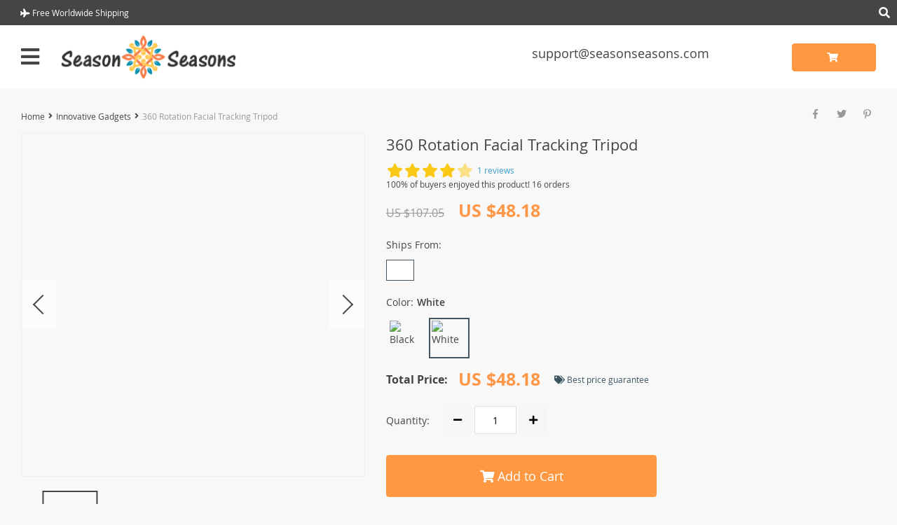

--- FILE ---
content_type: text/html; charset=UTF-8
request_url: https://seasonseasons.com/360-rotation-facial-tracking-tripod/
body_size: 30354
content:

    <!DOCTYPE html>
<html lang="en-US" class="no-js" xmlns="http://www.w3.org/1999/html">
<head>
	<link rel="shortcut icon" href="/wp-content/uploads/2019/07/Favicon.png"/>
	<meta charset="UTF-8">
    <meta name="viewport" content="width=device-width, initial-scale=1.0,minimum-scale=1.0, maximum-scale=1.0, user-scalable=no, shrink-to-fit=no">
                <meta property="og:image" content="https://ae01.alicdn.com/kf/Hfefd316121564b0996b5b0e7a2fb010b1/360-Rotation-Facial-Tracking-Tripod-Selfie-stick-Smartphone-Holder-Gimbal-Handheld-Gimbal-Stabilizer-Gimbal-360.jpg"/>
            <meta property="og:image:width" content="768" />
            <meta property="og:image:height" content="768" />
        <title>360 Rotation Facial Tracking Tripod &#8211; Season Seasons</title>    <meta name='robots' content='max-image-preview:large' />
	<style>img:is([sizes="auto" i], [sizes^="auto," i]) { contain-intrinsic-size: 3000px 1500px }</style>
	<link rel="alternate" type="application/rss+xml" title="Season Seasons &raquo; 360 Rotation Facial Tracking Tripod Comments Feed" href="https://seasonseasons.com/360-rotation-facial-tracking-tripod/feed/" />

<link rel='stylesheet' id='vnc2_allstyle-css' href='https://seasonseasons.com/wp-content/themes/davinci2/assets/css/allstyle.css?ver=1.7.6' type='text/css' media='all' />
<link rel='stylesheet' id='adstm-css' href='https://seasonseasons.com/wp-content/themes/davinci2/style.css?ver=1.7.6' type='text/css' media='all' />
<link rel="https://api.w.org/" href="https://seasonseasons.com/wp-json/" /><link rel="EditURI" type="application/rsd+xml" title="RSD" href="https://seasonseasons.com/xmlrpc.php?rsd" />
<meta name="generator" content="WordPress 6.8.3" />
<link rel="canonical" href="https://seasonseasons.com/360-rotation-facial-tracking-tripod/" />
<link rel='shortlink' href='https://seasonseasons.com/?p=87861' />
<link rel="alternate" title="oEmbed (JSON)" type="application/json+oembed" href="https://seasonseasons.com/wp-json/oembed/1.0/embed?url=https%3A%2F%2Fseasonseasons.com%2F360-rotation-facial-tracking-tripod%2F" />
<link rel="alternate" title="oEmbed (XML)" type="text/xml+oembed" href="https://seasonseasons.com/wp-json/oembed/1.0/embed?url=https%3A%2F%2Fseasonseasons.com%2F360-rotation-facial-tracking-tripod%2F&#038;format=xml" />
<!-- Schema optimized by Schema Pro --><script type="application/ld+json">{"@context":"https://schema.org","@type":"Product","name":"360 Rotation Facial Tracking Tripod","description":"67843 360 Rotation Facial Tracking Tripod / Selfie stick, Smartphone Holder Gimbal Handheld Gimbal Stabilizer Gimbal 360 ° Palo de Selfie de captura inteligente de seguimiento automático portátil, soporte de imagen teléfono CÁMARA DE SEGUIMIENTO DE cara automática rotación 360","offers":{"@type":"Offer","price":"0","url":"https://seasonseasons.com/360-rotation-facial-tracking-tripod/"}}</script><!-- / Schema optimized by Schema Pro --><!-- site-navigation-element Schema optimized by Schema Pro --><script type="application/ld+json">{"@context":"https:\/\/schema.org","@graph":[{"@context":"https:\/\/schema.org","@type":"SiteNavigationElement","id":"site-navigation","name":"Cars","url":"https:\/\/seasonseasons.com\/car-interior-accessories\/"},{"@context":"https:\/\/schema.org","@type":"SiteNavigationElement","id":"site-navigation","name":"Innovative","url":"https:\/\/seasonseasons.com\/innovative-gadgets\/"},{"@context":"https:\/\/schema.org","@type":"SiteNavigationElement","id":"site-navigation","name":"Home","url":"https:\/\/seasonseasons.com\/home-decor-accessories\/"},{"@context":"https:\/\/schema.org","@type":"SiteNavigationElement","id":"site-navigation","name":"Kids","url":"https:\/\/seasonseasons.com\/kids-accessories\/"},{"@context":"https:\/\/schema.org","@type":"SiteNavigationElement","id":"site-navigation","name":"Men","url":"https:\/\/seasonseasons.com\/men-fashion-accessories\/"},{"@context":"https:\/\/schema.org","@type":"SiteNavigationElement","id":"site-navigation","name":"Pets","url":"https:\/\/seasonseasons.com\/pets-accessories\/"},{"@context":"https:\/\/schema.org","@type":"SiteNavigationElement","id":"site-navigation","name":"Sports","url":"https:\/\/seasonseasons.com\/sports-equipment\/"},{"@context":"https:\/\/schema.org","@type":"SiteNavigationElement","id":"site-navigation","name":"Toys","url":"https:\/\/seasonseasons.com\/toys-for-kids\/"},{"@context":"https:\/\/schema.org","@type":"SiteNavigationElement","id":"site-navigation","name":"Women's","url":"https:\/\/seasonseasons.com\/womens-accessories\/"},{"@context":"https:\/\/schema.org","@type":"SiteNavigationElement","id":"site-navigation","name":"Blog","url":"https:\/\/seasonseasons.com\/blog\/"}]}</script><!-- / site-navigation-element Schema optimized by Schema Pro --><!-- sitelink-search-box Schema optimized by Schema Pro --><script type="application/ld+json">{"@context":"https:\/\/schema.org","@type":"WebSite","name":"Season Seasons","url":"https:\/\/seasonseasons.com","potentialAction":[{"@type":"SearchAction","target":"https:\/\/seasonseasons.com\/?s={search_term_string}","query-input":"required name=search_term_string"}]}</script><!-- / sitelink-search-box Schema optimized by Schema Pro --><!-- breadcrumb Schema optimized by Schema Pro --><script type="application/ld+json">{"@context":"https:\/\/schema.org","@type":"BreadcrumbList","itemListElement":[{"@type":"ListItem","position":1,"item":{"@id":"https:\/\/seasonseasons.com\/","name":"Home"}},{"@type":"ListItem","position":2,"item":{"@id":"https:\/\/seasonseasons.com\/product\/","name":"Products"}},{"@type":"ListItem","position":3,"item":{"@id":"https:\/\/seasonseasons.com\/360-rotation-facial-tracking-tripod\/","name":"360 Rotation Facial Tracking Tripod"}}]}</script><!-- / breadcrumb Schema optimized by Schema Pro --><meta property="og:image" content="https://ae01.alicdn.com/kf/Hfefd316121564b0996b5b0e7a2fb010b1/360-Rotation-Facial-Tracking-Tripod-Selfie-stick-Smartphone-Holder-Gimbal-Handheld-Gimbal-Stabilizer-Gimbal-360.jpg" /><meta property="og:image:width" content="800" /><meta property="og:image:height" content="800" /><style rel="stylesheet">
    .reliable .bigtext{color:rgb(68, 70, 70);}
    .benpic path{fill:rgb(68, 70, 70);stroke:rgb(68, 70, 70);}
    .pager li.active a,.pager li.active span{
        color:rgb(68, 70, 70)!important;
        border-bottom:2px solid rgb(68, 70, 70)!important;}
    .subitem-nav li .active {color: rgb(68, 70, 70);}
    .subitem-nav li .active:after {background: rgb(68, 70, 70);}
    .mainnav ul li:hover>a,.mainnav ul li:active>a{background:rgb(68, 70, 70);}
    .upheader,.adapupheader {background: rgb(68, 70, 70)!important;}
    @media(max-width:1289px) {
        .searchcont input,.upheaderR,.upheaderL:before{background: rgb(68, 70, 70)!important;}
    }
    .size_chart_table tr+tr:hover{background: rgb(68, 70, 70)!important; }
    .item_slider_minis .item.curr_active{border-color:rgb(68, 70, 70)!important;}
            .upheaderR{color:rgb(255, 255, 255)!important;}
        @media(min-width:1290px){
            .upheader a{color:rgb(255, 255, 255)!important;}
            .topmenu>ul>li.current-menu-item a {
                border-color:rgb(255, 255, 255)!important;;
            }
            .mainnav a {color: #444!important;}
            .mainnav ul li:active>a, .mainnav ul li:hover>a {color: #fff!important;}
            .mainnav li ul li:active>a, .mainnav li ul li:hover>a {color: #399fd2!important;}
        }
        @media(max-width:1289px) {
            .searchcont input,.searchcont input::placeholder,.searchcont span,.adapupheader{color:rgb(255, 255, 255)!important;}
            .upheaderR a{color:rgb(255, 255, 255)!important;}
        }
        .upheaderR a:active, .upheaderR a:hover,.topmenu li a:active, .topmenu li a:hover{color:rgb(255, 152, 65)!important;}
    .topmenu li a:active, .topmenu li a:hover,.topmenu>ul>li.current-menu-item a:hover {border-color:rgb(255, 152, 65)!important;}
            div.cart .btn{
            background-color:#ff9841!important;
            border-color:#ff9841!important;}
            div.cart .btn:hover{
            background-color:rgb(255, 131, 27)!important;
            border-color:rgb(255, 131, 27)!important;}
        .btn.btn-primary{
        background-color:#ff9841!important;
        border-color:#ff9841!important;}
        .btn.btn-primary:hover{
        background-color:#FF831B!important;
        border-color:#FF831B!important;}
            input[type="submit"], button[type="submit"],.btn-black,.attach_files{
            background-color:#444444!important;
            border-color:#444444!important;}

            .btn-white{
                border: 1px solid #444444!important;
                color: #444444!important;}
            input[type="submit"]:hover, button[type="submit"]:hover, .btn-black:hover,.attach_files:hover{
            background-color:#222222!important;
            border-color:#222222!important;
        }
        .btn-white:hover{
            border: 1px solid #222222!important;
            background-color:#222222!important;
            color: #fff!important;}
            .price .sale,.wrap-meta .newprice,.singlecartplateT .total-price,.ads-search-product .price{color:#ff9749;}
            .discount:after{background:#3c5460!important;}
            #addToCart.btn,.btn-proceed{background-color:#ff9841!important;border-color:#ff9841!important;}
            #addToCart.btn:hover,div.cart-sidenav .cart-footer .item-cart a.btn-proceed:hover{background-color:#FF831B!important;border-color:#FF831B!important;}
        .slidebtns a.btn-primary{background-color:#ff9841!important;border-color:#ff9841!important;}
        .slidebtns a.btn-primary:hover{background-color:#FF831B!important;border-color:#FF831B!important;}
            .slideblacktext{font-size:20px;}
        @media(max-width:767px) {
        .slideblacktext{font-size:20px;}
    }
        .content-countdown .top-plate .text{color:#3c5460;}
    #clock .clock .item{background:#3c5460;border-color:#3c5460;}
    #clock .clock .item span{color:#3c5460;}
        .content-countdown .top-plate .text span{color:#eea12d;}
        .features-main-text{color:#444;}
        .text-feat p{color:rgb(68, 68, 68);}
        .bgr>.footer{background:#434343!important;}
        .bgr>.footer h5,.footone:not(.footone_soc) h5:after{color:#ffffff!important;}
        .bgr>.footer p,.footer{color:#999999!important;}
        .bgr>.footer a{color:#999999!important;}
        .bgr>.footer a:hover{color:#ffffff!important;}
        .footerB{background:#242424!important;}
        .footerB{color:#999999!important;}
        .footerB a{color:#ffffff!important;}
    .scene0 {background: url(/wp-content/uploads/2019/07/slider_home0-Slide_1.jpg) no-repeat center center transparent;background-size:cover;}.scene1 {background: url(/wp-content/uploads/2019/07/slider_home1-Slide_2.jpg) no-repeat center center transparent;background-size:cover;}.scene2 {background: url(/wp-content/uploads/2019/07/slider_home2-Slide_3.jpg) no-repeat center center transparent;background-size:cover;}    .stars,.stars_set .star:before,.goldstars_set .star:before{color:#fac917!important;}
    .percent span{background:#fac917!important;}
        .page404center{color:#333!important;}

    .logo span,.mainhead.fixed_header .logo span,.fixed_header .logo span,.menu_hovered .mainhead .logo span {color: #333!important;}
    </style>
<!-- Meta Pixel Code -->
<script type='text/javascript'>
!function(f,b,e,v,n,t,s){if(f.fbq)return;n=f.fbq=function(){n.callMethod?
n.callMethod.apply(n,arguments):n.queue.push(arguments)};if(!f._fbq)f._fbq=n;
n.push=n;n.loaded=!0;n.version='2.0';n.queue=[];t=b.createElement(e);t.async=!0;
t.src=v;s=b.getElementsByTagName(e)[0];s.parentNode.insertBefore(t,s)}(window,
document,'script','https://connect.facebook.net/en_US/fbevents.js?v=next');
</script>
<!-- End Meta Pixel Code -->

      <script type='text/javascript'>
        var url = window.location.origin + '?ob=open-bridge';
        fbq('set', 'openbridge', '2680955912116013', url);
      </script>
    <script type='text/javascript'>fbq('init', '2680955912116013', {}, {
    "agent": "wordpress-6.8.3-3.0.13"
})</script><script type='text/javascript'>
    fbq('track', 'PageView', []);
  </script>
<!-- Meta Pixel Code -->
<noscript>
<img height="1" width="1" style="display:none" alt="fbpx"
src="https://www.facebook.com/tr?id=2680955912116013&ev=PageView&noscript=1" />
</noscript>
<!-- End Meta Pixel Code -->
<noscript><style>.lazyload[data-src]{display:none !important;}</style></noscript><style>.lazyload{background-image:none !important;}.lazyload:before{background-image:none !important;}</style>			<style id="wpsp-style-frontend"></style>
			<style>
    </style>	<style>
			</style>
	        <link rel="preload" href="https://seasonseasons.com/wp-content/themes/davinci2/webfonts/OpenSans.woff" as="font" type="font/woff" crossorigin>
    <link rel="preload" href="https://seasonseasons.com/wp-content/themes/davinci2/webfonts/OpenSans600.woff" as="font" type="font/woff" crossorigin>
    <link rel="preload" href="https://seasonseasons.com/wp-content/themes/davinci2/webfonts/OpenSans700.woff" as="font" type="font/woff" crossorigin>
    <link rel="preload" href="https://seasonseasons.com/wp-content/themes/davinci2/webfonts/fa-brands-400.woff" as="font" type="font/woff" crossorigin>
    <link rel="preload" href="https://seasonseasons.com/wp-content/themes/davinci2/webfonts/fa-regular-400.woff" as="font" type="font/woff" crossorigin>
    <link rel="preload" href="https://seasonseasons.com/wp-content/themes/davinci2/webfonts/fa-solid-900.woff" as="font" type="font/woff" crossorigin>
    <script>
        ajaxurl = 'https://seasonseasons.com/wp-admin/admin-ajax.php';
    </script>
    
</head>
<body class="wp-singular product-template-default single single-product postid-87861 wp-theme-davinci2 davinci2 js-items-lazy-load js-show-pre-selected-variation wp-schema-pro-2.2.1 " >
<div class="bgr">
    <div class="header_cont">
        <div class="adapupheader">
            <div class="shiptip">
                <i class="fas fa-plane"></i> Free Worldwide Shipping            </div>
            <div class="adapsearch">
                <span class="scope"><i class="fas fa-search"></i></span>
            </div>
        </div>
        <div class="upheader">
            <div class="container">
                <div class="row">
                    <div class="col upheaderL">
                        <div class="mainnav">
                            <h3>Categories</h3>
                            <div class="adapmainnav opened">
                                <span>All categories</span>
                                <span class="arrright"></span>
                            </div>
                            <ul><li id="menu-item-48" class="menu-item menu-item-type-taxonomy menu-item-object-product_cat menu-item-48"><a href="https://seasonseasons.com/car-interior-accessories/">Cars</a></li><li id="menu-item-49" class="menu-item menu-item-type-taxonomy menu-item-object-product_cat current-product-ancestor current-menu-parent current-product-parent menu-item-49"><a href="https://seasonseasons.com/innovative-gadgets/">Innovative</a></li><li id="menu-item-50" class="menu-item menu-item-type-taxonomy menu-item-object-product_cat menu-item-50"><a href="https://seasonseasons.com/home-decor-accessories/">Home</a></li><li id="menu-item-51" class="menu-item menu-item-type-taxonomy menu-item-object-product_cat menu-item-51"><a href="https://seasonseasons.com/kids-accessories/">Kids</a></li><li id="menu-item-52" class="menu-item menu-item-type-taxonomy menu-item-object-product_cat menu-item-52"><a href="https://seasonseasons.com/men-fashion-accessories/">Men</a></li><li id="menu-item-53" class="menu-item menu-item-type-taxonomy menu-item-object-product_cat menu-item-53"><a href="https://seasonseasons.com/pets-accessories/">Pets</a></li><li id="menu-item-54" class="menu-item menu-item-type-taxonomy menu-item-object-product_cat menu-item-54"><a href="https://seasonseasons.com/sports-equipment/">Sports</a></li><li id="menu-item-55" class="menu-item menu-item-type-taxonomy menu-item-object-product_cat menu-item-55"><a href="https://seasonseasons.com/toys-for-kids/">Toys</a></li><li id="menu-item-56" class="menu-item menu-item-type-taxonomy menu-item-object-product_cat menu-item-56"><a href="https://seasonseasons.com/womens-accessories/">Women&#8217;s</a></li><li id="menu-item-63434" class="menu-item menu-item-type-post_type menu-item-object-page current_page_parent menu-item-63434"><a href="https://seasonseasons.com/blog/">Blog</a></li></ul>                        </div>
                        <div class="topmenu">
                            <ul><li id="menu-item-23" class="menu-item menu-item-type-custom menu-item-object-custom menu-item-home menu-item-23"><a href="https://seasonseasons.com/">Home</a></li><li id="menu-item-24" class="menu-item menu-item-type-custom menu-item-object-custom menu-item-24"><a href="https://seasonseasons.com/product/">Products</a></li><li id="menu-item-25" class="menu-item menu-item-type-custom menu-item-object-custom menu-item-25"><a href="https://seasonseasons.com/shipping-delivery/">Shipping</a></li><li id="menu-item-26" class="menu-item menu-item-type-custom menu-item-object-custom menu-item-26"><a href="https://seasonseasons.com/refund-policy/">Returns</a></li><li id="menu-item-27" class="menu-item menu-item-type-custom menu-item-object-custom menu-item-27"><a href="https://seasonseasons.com/about-us/">About</a></li><li id="menu-item-28" class="menu-item menu-item-type-custom menu-item-object-custom menu-item-28"><a href="https://seasonseasons.com/track-your-order/">Tracking</a></li><li id="menu-item-29" class="menu-item menu-item-type-custom menu-item-object-custom menu-item-29"><a href="https://seasonseasons.com/contact-us/">Contact</a></li></ul>                        </div>
                        <span class="closemenu"><i class="fas fa-times"></i></span>
                        <div class="adapheadsocs">
                            <div class="socs whitesocs">
                                    <a href="https://www.facebook.com/Season-Seasons-869435520105695/" target="_blank" rel="nofollow"><i class="fab fa-facebook-f"></i></a>
                            </div>
                        </div>
                    </div>
                    <div class="col-xl-auto upheaderR">
                        <div class="shiptip">
                            <i class="fas fa-plane"></i> Free Worldwide Shipping                        </div>
                                                    <div class="currency_chooser">
                                
    <div class="ttdropdown dropdown_currency" >
        <span class="ttdropdown-toggle load_currency" ajax_update="currency"></span>
        <ul class="ttdropdown-menu load_currency_target" role="menu"></ul>
    </div>
    
	                            </div>
                                                    <div class="cabheaderlink">
                                                                    <a href="https://seasonseasons.com/userlogin">
                                        <i class="fas fa-user"></i> Log in                                    </a>
                                                            </div>
                                            </div>
                </div>
            </div>
        </div>
        <div class="headerbgr">
            <div class="container">
                <div class="header ">
                    <div class="row headerrow">
                        <div class="logo col-xl-3 col-8 col-sm-6">
                            <div class="adapmenu">
                                <i class="fas fa-bars"></i>
                            </div>
                            <a href="https://seasonseasons.com"><img src="[data-uri]" alt="" data-src="/wp-content/uploads/2019/07/Logoheader.png" decoding="async" class="lazyload" data-eio-rwidth="262" data-eio-rheight="64" /><noscript><img src="/wp-content/uploads/2019/07/Logoheader.png" alt="" data-eio="l" /></noscript></a>
                        </div>
                        <div class="searchcont col-6">
                            <form action="https://seasonseasons.com">
                                <div class="searchinputcont">
                                    <input class="js-autocomplete-search" autocomplete="off" name="s"
                                           type="text" value="" placeholder="I'm shopping for..." />
                                    <div class="scopes">
                                        <span class="scope"><i class="fas fa-search"></i></span>
                                        <span class="clearsearch"><i class="fas fa-times-circle"></i></span>
                                        <span class="scope2"><i class="fas fa-search"></i></span>
                                    </div>
                                </div>
                            </form>
                        </div>
                        <div class="col-xl-3 col-4 col-sm-5 col-md-6 col-lg-5">
                            <div class="row justify-content-between">
                                <div class="callhead col">
                                    <div class="callheadT">
                                                                            </div>
                                    <div class="callheadB">
                                        support@seasonseasons.com                                    </div>
                                </div>
                                <div class="shopcartbtn col">
                                        
	<div class="cart">
        <a class="btn btn-primary" href="https://seasonseasons.com/cart">
	        <i class="fas fa-shopping-cart"></i>
	        <span style="display:none" class="count_item" data-cart="quantity"></span>
	        <u><span data-cart="pluralize_items"></span></u>
        </a>
    </div>
    
	                                </div>
                            </div>
                        </div>
                    </div>
                </div>
            </div>
        </div>
    </div>
    

<script type="application/ld+json">
    {"@context":"https:\/\/schema.org\/","@type":"Organization","name":"seasonseasons.com","url":"seasonseasons.com","logo":"\"\/wp-content\/uploads\/2019\/07\/Logoheader.png\"","contactPoint":{"@type":"ContactPoint","contactType":"customer support","email":"support@seasonseasons.com","url":"seasonseasons.com"},"sameAs":["https:\/\/www.facebook.com\/Season-Seasons-869435520105695\/"]}</script>

<script type="application/ld+json">
    {"@context":"https:\/\/schema.org\/","@type":"WebSite","url":"seasonseasons.com","potentialAction":{"@type":"SearchAction","target":"seasonseasons.com\/?s={s}","query-input":"required name=s"}}</script>

<script type="application/ld+json">
    {"@context":"https:\/\/schema.org\/","@type":"Product","name":"360 Rotation Facial Tracking Tripod","image":"https:\/\/ae01.alicdn.com\/kf\/Hfefd316121564b0996b5b0e7a2fb010b1\/360-Rotation-Facial-Tracking-Tripod-Selfie-stick-Smartphone-Holder-Gimbal-Handheld-Gimbal-Stabilizer-Gimbal-360.jpg","description":"","sku":"200007763:201336100;14:29","category":"Innovative Gadgets","mpn":"87861","brand":{"@type":"Organization","name":"seasonseasons.com"},"review":[{"@type":"Review","reviewRating":{"@type":"Rating","ratingValue":"4","bestRating":"5"},"author":{"@type":"Person","name":"J***s"},"reviewBody":"The product arrived fast But with brands use Apparently was used Still Not Tested"}],"aggregateRating":{"@type":"AggregateRating","ratingValue":4,"reviewCount":1},"offers":[{"@type":"Offer","url":"https:\/\/seasonseasons.com\/360-rotation-facial-tracking-tripod\/?sku=200007763:201336100;14:29","priceCurrency":"USD","price":"48.18","priceValidUntil":"2026-02-20","name":"360 Rotation Facial Tracking Tripod","availability":"https:\/\/schema.org\/InStock","itemCondition":"https:\/\/schema.org\/NewCondition"},{"@type":"Offer","url":"https:\/\/seasonseasons.com\/360-rotation-facial-tracking-tripod\/?sku=200007763:201336100;14:193","priceCurrency":"USD","price":"48.18","priceValidUntil":"2026-02-20","name":"360 Rotation Facial Tracking Tripod","availability":"https:\/\/schema.org\/InStock","itemCondition":"https:\/\/schema.org\/NewCondition"}]}</script>

<script type="application/ld+json">
    {"@context":"https:\/\/schema.org\/","@type":"CreativeWork","keywords":""}</script>


    <div class="container">
        
        <div class="breadcrumbs">
            <div class="pr-breadcrumbs"><a href="https://seasonseasons.com/">Home</a><i class="fa fa-angle-right" aria-hidden="true"></i><span><a  href="https://seasonseasons.com/innovative-gadgets/">Innovative Gadgets</a></span><i class="fa fa-angle-right" aria-hidden="true"></i><span class="current">360 Rotation Facial Tracking Tripod</span></div><!-- .breadcrumbs -->	
	<script type="application/ld+json">
        {"@context":"https:\/\/schema.org\/","@type":"BreadcrumbList","itemListElement":[{"@type":"ListItem","item":{"@id":"https:\/\/seasonseasons.com\/","name":"Home"},"position":1},{"@type":"ListItem","item":{"@id":"https:\/\/seasonseasons.com\/innovative-gadgets\/","name":"Innovative Gadgets"},"position":2},{"@type":"ListItem","item":{"@id":"\/360-rotation-facial-tracking-tripod\/","name":"360 Rotation Facial Tracking Tripod"},"position":3}]}    </script>         </div>
        
        <div class="adapbread">
            <a href="https://seasonseasons.com/innovative-gadgets/">
                <i class="fas fa-angle-left"></i> Back to category            </a>
        </div>

        <form id="form_singleProduct" action=""  method="POST" class="cart-form"><input type="hidden" name="post_id" value="87861"><input type="hidden" name="currency" value="USD"><input type="hidden" name="_price" value="107.05"><input type="hidden" name="_price_nc" value="107.05"><input type="hidden" name="_save" value="58.87"><input type="hidden" name="_save_nc" value="58.87"><input type="hidden" name="stock" value="1998"><input type="hidden" name="savePercent" value="55"><input type="hidden" name="_salePrice" value="48.18"><input type="hidden" name="_salePrice_nc" value="48.18"><input type="hidden" name="price" value="US $107.05"><input type="hidden" name="salePrice" value="US $48.18"><input type="hidden" name="save" value="US $58.87"><input type="hidden" name="currency_shipping" value="USD"><input type="hidden" name="variation_default" value="lowest_price">
        <div class="row adapitemrow">
            
            <div class="col col-sm-12 col-lg-5 col-xl-4 wrap-tumb media_pin_data"
                                    data-mediaimg="https://ae01.alicdn.com/kf/Hfefd316121564b0996b5b0e7a2fb010b1/360-Rotation-Facial-Tracking-Tripod-Selfie-stick-Smartphone-Holder-Gimbal-Handheld-Gimbal-Stabilizer-Gimbal-360.jpg"
                            >
                
                                
    <div>
        <div class="single_showroom">
            <div class="item_slider">
                <div><div class="item_sqr"><a href="https://ae01.alicdn.com/kf/Hfefd316121564b0996b5b0e7a2fb010b1/360-Rotation-Facial-Tracking-Tripod-Selfie-stick-Smartphone-Holder-Gimbal-Handheld-Gimbal-Stabilizer-Gimbal-360.jpg" ><img data-lazy="https://ae01.alicdn.com/kf/Hfefd316121564b0996b5b0e7a2fb010b1/360-Rotation-Facial-Tracking-Tripod-Selfie-stick-Smartphone-Holder-Gimbal-Handheld-Gimbal-Stabilizer-Gimbal-360.jpg_350x350q80.jpg.webp?1000" class="img-responsive" alt="" ></a></div></div><div><div class="item_sqr"><a href="https://ae01.alicdn.com/kf/H5260dba026fe4c49847bb848170f8217P/360-Rotation-Facial-Tracking-Tripod-Selfie-stick-Smartphone-Holder-Gimbal-Handheld-Gimbal-Stabilizer-Gimbal-360.jpg" ><img data-lazy="https://ae01.alicdn.com/kf/H5260dba026fe4c49847bb848170f8217P/360-Rotation-Facial-Tracking-Tripod-Selfie-stick-Smartphone-Holder-Gimbal-Handheld-Gimbal-Stabilizer-Gimbal-360.jpg_350x350q80.jpg.webp?1000" class="img-responsive" alt="" ></a></div></div><div><div class="item_sqr"><a href="https://ae01.alicdn.com/kf/H14939f528d9e4e2d996b3a09859b553dl/360-Rotation-Facial-Tracking-Tripod-Selfie-stick-Smartphone-Holder-Gimbal-Handheld-Gimbal-Stabilizer-Gimbal-360.jpg" ><img data-lazy="https://ae01.alicdn.com/kf/H14939f528d9e4e2d996b3a09859b553dl/360-Rotation-Facial-Tracking-Tripod-Selfie-stick-Smartphone-Holder-Gimbal-Handheld-Gimbal-Stabilizer-Gimbal-360.jpg_350x350q80.jpg.webp?1000" class="img-responsive" alt="" ></a></div></div><div><div class="item_sqr"><a href="https://ae01.alicdn.com/kf/H7af50f989325441e9b8be544cbf47e7dm/360-Rotation-Facial-Tracking-Tripod-Selfie-stick-Smartphone-Holder-Gimbal-Handheld-Gimbal-Stabilizer-Gimbal-360.jpg" ><img data-lazy="https://ae01.alicdn.com/kf/H7af50f989325441e9b8be544cbf47e7dm/360-Rotation-Facial-Tracking-Tripod-Selfie-stick-Smartphone-Holder-Gimbal-Handheld-Gimbal-Stabilizer-Gimbal-360.jpg_350x350q80.jpg.webp?1000" class="img-responsive" alt="" ></a></div></div><div><div class="item_sqr"><a href="https://ae01.alicdn.com/kf/Hd340307191d044dcb04ed26903bd7529r/360-Rotation-Facial-Tracking-Tripod-Selfie-stick-Smartphone-Holder-Gimbal-Handheld-Gimbal-Stabilizer-Gimbal-360.jpg" ><img data-lazy="https://ae01.alicdn.com/kf/Hd340307191d044dcb04ed26903bd7529r/360-Rotation-Facial-Tracking-Tripod-Selfie-stick-Smartphone-Holder-Gimbal-Handheld-Gimbal-Stabilizer-Gimbal-360.jpg_350x350q80.jpg.webp?1000" class="img-responsive" alt="" ></a></div></div><div><div class="item_sqr"><a href="https://ae01.alicdn.com/kf/Hc2addfed34e846919cfbbebcc29a33d5Z/360-Rotation-Facial-Tracking-Tripod-Selfie-stick-Smartphone-Holder-Gimbal-Handheld-Gimbal-Stabilizer-Gimbal-360.jpg" ><img data-lazy="https://ae01.alicdn.com/kf/Hc2addfed34e846919cfbbebcc29a33d5Z/360-Rotation-Facial-Tracking-Tripod-Selfie-stick-Smartphone-Holder-Gimbal-Handheld-Gimbal-Stabilizer-Gimbal-360.jpg_350x350q80.jpg.webp?1000" class="img-responsive" alt="" ></a></div></div>            </div>
                    </div>
        <div class="item_slider_minis">
            <div class="item"><div class="item_sqr"><img data-lazy="https://ae01.alicdn.com/kf/Hfefd316121564b0996b5b0e7a2fb010b1/360-Rotation-Facial-Tracking-Tripod-Selfie-stick-Smartphone-Holder-Gimbal-Handheld-Gimbal-Stabilizer-Gimbal-360.jpg_100x100q80.jpg.webp?1000" class="img-responsive" alt="" ></div></div><div class="item"><div class="item_sqr"><img data-lazy="https://ae01.alicdn.com/kf/H5260dba026fe4c49847bb848170f8217P/360-Rotation-Facial-Tracking-Tripod-Selfie-stick-Smartphone-Holder-Gimbal-Handheld-Gimbal-Stabilizer-Gimbal-360.jpg_100x100q80.jpg.webp?1000" class="img-responsive" alt="" ></div></div><div class="item"><div class="item_sqr"><img data-lazy="https://ae01.alicdn.com/kf/H14939f528d9e4e2d996b3a09859b553dl/360-Rotation-Facial-Tracking-Tripod-Selfie-stick-Smartphone-Holder-Gimbal-Handheld-Gimbal-Stabilizer-Gimbal-360.jpg_100x100q80.jpg.webp?1000" class="img-responsive" alt="" ></div></div><div class="item"><div class="item_sqr"><img data-lazy="https://ae01.alicdn.com/kf/H7af50f989325441e9b8be544cbf47e7dm/360-Rotation-Facial-Tracking-Tripod-Selfie-stick-Smartphone-Holder-Gimbal-Handheld-Gimbal-Stabilizer-Gimbal-360.jpg_100x100q80.jpg.webp?1000" class="img-responsive" alt="" ></div></div><div class="item"><div class="item_sqr"><img data-lazy="https://ae01.alicdn.com/kf/Hd340307191d044dcb04ed26903bd7529r/360-Rotation-Facial-Tracking-Tripod-Selfie-stick-Smartphone-Holder-Gimbal-Handheld-Gimbal-Stabilizer-Gimbal-360.jpg_100x100q80.jpg.webp?1000" class="img-responsive" alt="" ></div></div><div class="item"><div class="item_sqr"><img data-lazy="https://ae01.alicdn.com/kf/Hc2addfed34e846919cfbbebcc29a33d5Z/360-Rotation-Facial-Tracking-Tripod-Selfie-stick-Smartphone-Holder-Gimbal-Handheld-Gimbal-Stabilizer-Gimbal-360.jpg_100x100q80.jpg.webp?1000" class="img-responsive" alt="" ></div></div>        </div>
    </div>

	            </div>
            <div class="col col-sm-12 col-lg-7 col-xl-8 ">
                <div class="wrap-setter">
                    <div class="wrap-meta">
                        <h1 class="h2" itemprop="name">360 Rotation Facial Tracking Tripod</h1>
                        <div class="rate">
                            <div class="starscont">

                                <div class="stars"><span class="star star-full"></span><span class="star star-full"></span><span class="star star-full"></span><span class="star star-full"></span><span class="star star-no"></span></div> <span class="call-item toreview">1 reviews</span>
                            </div>
                            <div class="ratetext">

                                100&percnt; of buyers enjoyed this product!  16 orders
                            </div>

                        </div>
                        <div class="meta">



                            <div class="priceflex">

                                <div class="oldprice" data-singleProductBox="price">
                                    <span data-singleProduct="price"></span>
                                </div>
                                <div class="newprice" data-productPriceBox="salePrice">
                                    <span data-singleProduct="savePrice" class="price color-orange color-custom cz_price_text_color"></span>
                                </div>
                                <div class="instock">

                                    
                                </div>
                            </div>

                            <div data-productPriceBox="savePercent" style="display:none;">
                                <span class="color-orange color-custom cz_price_text_color" data-singleProduct="save"></span>
                                (<span data-singleProduct="savePercent"></span>)
                            </div>

                            <div style="display:none;">
                                <div class="single-shipping-select single-shipping-one"><span data-singleproduct="single-shipping_value"> Free</span>
				<input data-singleproduct="single-shipping" data-template="{{price}} Free" type="hidden" name="shipping" value="free" data-info="" data-cost_nc="0.00"></div>                            </div>

                                                        <div class="sku-listing js-empty-sku-view">
                                <script type="text/javascript">
			window.skuAttr = {"200007763:201336100;14:29":{"quantity":999,"price":"US $107.05","isActivity":1,"salePrice":"US $48.18","_price_nc":"107.05","_salePrice_nc":"48.18","discount":55,"save":"US $58.87","_save_nc":58.87,"_price":"107.05","_salePrice":"48.18"},"200007763:201336100;14:193":{"quantity":999,"price":"US $107.05","isActivity":1,"salePrice":"US $48.18","_price_nc":"107.05","_salePrice_nc":"48.18","discount":55,"save":"US $58.87","_save_nc":58.87,"_price":"107.05","_salePrice":"48.18"}};
			window.sku = {"200007763:201336100":{"prop_id":"200007763","prop_title":"Ships From","sku_id":"201336100","title":"","img":""},"14:193":{"prop_id":"14","prop_title":"Color","sku_id":"193","title":"Black","img":"https:\/\/ae01.alicdn.com\/kf\/Hd340307191d044dcb04ed26903bd7529r\/360-Rotation-Facial-Tracking-Tripod-Selfie-stick-Smartphone-Holder-Gimbal-Handheld-Gimbal-Stabilizer-Gimbal-360.jpg"},"14:29":{"prop_id":"14","prop_title":"Color","sku_id":"29","title":"White","img":"https:\/\/ae01.alicdn.com\/kf\/H7af50f989325441e9b8be544cbf47e7dm\/360-Rotation-Facial-Tracking-Tripod-Selfie-stick-Smartphone-Holder-Gimbal-Handheld-Gimbal-Stabilizer-Gimbal-360.jpg"}};
		</script><div class="js-product-sku product-sku js-empty-sku-view " style="display: none"><div class="js-item-sku sku-row sku-text">
                        <div class="name">Ships From:</div><div class="value_cont"><div class="value"><span class="js-sku-set meta-item meta-item-text active" data-set="200007763" data-meta="1" data-title="">
                            <input type="hidden" name="sku-meta" value="200007763:201336100" id="check-200007763-1">
                            </span></div></div>
                        <div class="sku-warning" style="display:none">Please select: Ships From:</div>
                        <input type="hidden" id="js-set-200007763" name="sku-meta-set[]" value="200007763:201336100">
                    </div><div class="js-item-sku sku-row sku-img">
                        <div class="name">Color:</div><div class="value_cont"><div class="value"><span class="js-sku-set meta-item meta-item-img active" data-set="14" data-meta="1" data-title="Black">
                                     <img data-src="https://ae01.alicdn.com/kf/Hd340307191d044dcb04ed26903bd7529r/360-Rotation-Facial-Tracking-Tripod-Selfie-stick-Smartphone-Holder-Gimbal-Handheld-Gimbal-Stabilizer-Gimbal-360.jpg_100x100q80.jpg.webp" data-img="https://ae01.alicdn.com/kf/Hd340307191d044dcb04ed26903bd7529r/360-Rotation-Facial-Tracking-Tripod-Selfie-stick-Smartphone-Holder-Gimbal-Handheld-Gimbal-Stabilizer-Gimbal-360.jpg_1000x1000q100.jpg.webp" class="img-responsive" title="Black">
                                    <input type="hidden" name="sku-meta" value="14:193" id="check-14-1">
                                </span><span class="js-sku-set meta-item meta-item-img " data-set="14" data-meta="2" data-title="White">
                                     <img data-src="https://ae01.alicdn.com/kf/H7af50f989325441e9b8be544cbf47e7dm/360-Rotation-Facial-Tracking-Tripod-Selfie-stick-Smartphone-Holder-Gimbal-Handheld-Gimbal-Stabilizer-Gimbal-360.jpg_100x100q80.jpg.webp" data-img="https://ae01.alicdn.com/kf/H7af50f989325441e9b8be544cbf47e7dm/360-Rotation-Facial-Tracking-Tripod-Selfie-stick-Smartphone-Holder-Gimbal-Handheld-Gimbal-Stabilizer-Gimbal-360.jpg_1000x1000q100.jpg.webp" class="img-responsive" title="White">
                                    <input type="hidden" name="sku-meta" value="14:29" id="check-14-2">
                                </span></div></div>
                        <div class="sku-warning" style="display:none">Please select: Color:</div>
                        <input type="hidden" id="js-set-14" name="sku-meta-set[]" value="14:193">
                    </div></div>                            </div>

                            
                            
                        </div>
                    </div>
                    <div class="singlecartplatecont">
                                                <div class="singlecartplate">
                            <div class="b-add_order test-class" style="border-width: 0 !important;">
                                <div class="price-rate">
                                    <div class="product-meta">
                                        <div class="singlecartplateT">
                                            <dl class="b-add_order__total" data-productPriceBox="totalPrice">
                                                <dt>Total Price:</dt>
                                                <dd class="">
                                                    <div class="totalPrice">
                                                        <span class="total-price value" data-singleProduct="totalPrice"></span>
                                                    </div>
                                                </dd>
                                            </dl>
                                            <div class="besttip">
                                                <span><i class="fas fa-tags"></i> Best price guarantee</span>
                                            </div>
                                        </div>
                                    </div>
                                </div>

                                
                                    <div class="singlecartplateB">

                                        <dl class="b-add_order__quantity">
                                            <dt>Quantity:</dt>
                                            <dd>
                                                <div class="select_quantity">
                                                    
                                                        <div class="input_quantity">
                                                            <div class="value">
                                                                <div class="select_quantity js-select_quantity">
                                                                    <button type="button" class="select_quantity__btn js-quantity_remove">
                                                                        <i class="fas fa-minus"></i>
                                                                    </button>
                                                                    <input class="js-single-quantity"
                                                                           data-singleProductInput="quantity"
                                                                           name="quantity"
                                                                           type="text"
                                                                           value="1" min="1" max="9999"
                                                                           maxlength="5" autocomplete="off" />
                                                                    <button type="button" class="select_quantity__btn js-quantity_add">
                                                                        <i class="fas fa-plus"></i>
                                                                    </button>
                                                                </div>
                                                            </div>
                                                        </div>

                                                                                                    </div>
                                            </dd>
                                        </dl>

                                        <div class="b-add_order">
                                            <div class="b-add_order__btn">

                                                
                                                    <button type="button" id="addToCart"
                                                            class="btn btn-primary btn-lg b-add_order__btn_addcart js-addToCart">
                                                        <i class="fas fa-shopping-cart"></i> Add to Cart                                                    </button>
                                                    <div class="view_cart">
                                                        View cart <i class="fas fa-arrow-right"></i>
                                                    </div>
                                                                                                            
	<script src="https://www.paypal.com/sdk/js?client-id=ASYj4MCWyByEb4cxG2fbo1UbgzNE4AESdB0hDX43zy7oGF8QhDdUAB9e8nP-jQgMEPk2wkAafEV3lJ9O&currency=USD&locale=en_US"></script>
	<div id="paypal-button-container"></div>
	<div id="js_paypal-button-container"></div>
	<div id="js_cover_paypal">
		<div class="paypal-checkout-modal">
			<div class="paypal-checkout-logo">
				<img src="[data-uri]" alt="PayPal"
				     class="paypal-logo paypal-logo-paypal paypal-logo-color-white lazyload" data-src="//seasonseasons.com/wp-content/plugins/alids/src/images/payment/paypal-white.svg" decoding="async"><noscript><img src="//seasonseasons.com/wp-content/plugins/alids/src/images/payment/paypal-white.svg" alt="PayPal"
				     class="paypal-logo paypal-logo-paypal paypal-logo-color-white" data-eio="l"></noscript>
			</div>
			<div class="paypal-checkout-message">
				Please wait, we try to get a transaction confirmation as soon as possible.			</div>
			<div class="paypal-checkout-loader">
				<div class="paypal-spinner"></div>
			</div>
		</div>
	</div>
	                                                    
                                                                                            </div>
                                        </div>

                                    </div>

                            </div>
                        </div>
                                                                            <div class="col-lg-12 single-socs-cont">
                                <div class="row justify-content-center">
                                    <div class="single-socs">
                                        <div class="sharePopup"><div class="share-btn socs whitesocs"></div></div>
                                    </div>
                                </div>
                            </div>
                                            </div>
                </div>
            </div>
        </div>
 
        </form>                        
            <div class="reliable">
                <div class="row no-gutters justify-content-around">
                    <div class="col-xl-7 col-md-8 col-lg-7">
                        <div class="row no-gutters align-items-center jccenter">
                            <div class="col-xl col-md-6 col-lg-7 ico-cartshield bigtext">
                                <i>
                                    <svg width="50" height="50" viewBox="0 0 42 49" fill="none" xmlns="http://www.w3.org/2000/svg">
                                        <rect width="43" height="50" fill="black" fill-opacity="0" transform="scale(0.976744)"/>
                                        <path d="M41.9185 6.32011C35.2724 6.40219 21.0428 0 21.0428 0C16.7825 1.88783 12.3518 3.52941 7.83581 4.92476L10.7328 12.8865H36.2948L32.2049 22.736H16.6121L15.9304 20.5198H29.7339L31.6085 16.4159L12.0961 16.3338L14.9932 26.1012H31.6085L30.586 28.6457H11.7553L4.08671 5.90971C2.72341 6.15595 1.44531 6.32011 0.0819989 6.32011C0.0819989 15.4309 -2.4742 35.7866 20.9576 48.8372C44.4747 35.7866 41.9185 15.4309 41.9185 6.32011ZM14.7376 34.4733C13.5447 34.4733 12.6074 33.5705 12.6074 32.4213C12.6074 31.2722 13.5447 30.3694 14.7376 30.3694C15.9304 30.3694 16.8677 31.2722 16.8677 32.4213C16.8677 33.4884 15.8452 34.4733 14.7376 34.4733ZM28.7967 34.4733C27.6038 34.4733 26.6665 33.5705 26.6665 32.4213C26.6665 31.2722 27.6038 30.3694 28.7967 30.3694C29.9896 30.3694 30.9268 31.2722 30.9268 32.4213C30.9268 33.4884 29.9896 34.4733 28.7967 34.4733Z" fill="rgb(68, 70, 70)"/>
                                    </svg>

                                </i>
                                <span>Buyer protection</span>
                            </div>
                            <div class="col-xl col-md-6 col-lg-4 smalltext">
                                <div>
                                    <i class="far fa-check-square"></i> <span>Safe shopping</span>
                                </div>
                                <div>
                                    <i class="far fa-check-square"></i> <span>Easy returns and refunds</span>
                                </div>
                            </div>
                        </div>
                    </div>

                                                <div class="col-xl-4 col-md-4 col-lg-5 ico-airplane bigtext">
                                <i>
                                    <svg width="50" height="50" viewBox="0 0 50 50" fill="none" xmlns="http://www.w3.org/2000/svg">
                                        <rect width="50" height="50" fill="black" fill-opacity="0"/>
                                        <rect width="50" height="50" fill="black" fill-opacity="0"/>
                                        <path d="M50 2.753C50 2.95692 50 3.26281 49.8984 3.46673C49.7967 4.07851 49.6951 4.58833 49.4919 5.09814C49.2886 5.70992 48.9837 6.11777 48.4756 6.52562C46.8496 8.05506 45.3252 9.5845 43.6992 11.012C42.4797 12.1336 41.2602 13.3571 40.0407 14.4787C39.939 14.5807 39.8374 14.6826 39.8374 14.8866C39.8374 17.4356 39.8374 19.9847 39.8374 22.5338C39.8374 25.2868 39.8374 28.0398 39.7358 30.8947C39.7358 33.5458 39.7358 36.1968 39.6341 38.8478C39.6341 41.2949 39.6341 43.844 39.5325 46.2911C39.5325 46.597 39.4309 47.0048 39.4309 47.3107C39.4309 47.4127 39.4309 47.5147 39.4309 47.5147C39.4309 47.6166 39.3293 47.8205 39.2276 47.9225C38.6179 48.5343 38.1098 49.1461 37.5 49.6559C37.3984 49.7578 37.1951 49.8598 36.9919 49.9618C36.687 50.0637 36.3821 49.9618 36.2805 49.6559C36.1789 49.452 36.1789 49.35 36.0772 49.1461C33.6382 41.6008 31.0976 34.1575 28.6585 26.6123C28.6585 26.6123 28.6585 26.5103 28.5569 26.5103C28.4553 26.5103 28.4553 26.6123 28.3537 26.6123C25.6098 28.7535 22.9675 30.7928 20.2236 32.934C20.122 33.0359 20.122 33.0359 20.122 33.1379C20.0203 34.7693 20.0203 36.4007 19.9187 38.0321C19.9187 39.0517 19.8171 40.0714 19.8171 41.091C19.8171 41.6008 19.8171 42.0087 19.7154 42.5185C19.7154 42.5185 19.7154 42.6204 19.6138 42.6204C18.9024 43.3342 18.1911 44.0479 17.4797 44.7617C17.4797 44.7617 17.4797 44.7617 17.378 44.8636C17.0732 45.0676 16.565 44.9656 16.3618 44.6597C16.1585 44.3538 16.0569 43.946 15.9553 43.6401C15.5488 42.0087 15.1423 40.3773 14.7358 38.6439C14.6341 38.338 14.3293 38.1341 14.0244 38.1341C13.7195 38.1341 13.4146 38.236 13.2114 38.5419C12.9065 38.9498 12.6016 39.3576 12.0935 39.5616C11.3821 39.8674 10.7724 39.9694 10.061 39.8674C10.1626 40.0714 9.85772 39.7655 9.85772 39.2557C9.7561 38.338 10.061 37.5223 10.6707 36.8086C10.874 36.6046 11.0772 36.4007 11.1789 36.1968C11.3821 35.9929 11.4837 35.7889 11.5854 35.585C11.687 35.483 11.687 35.2791 11.5854 35.0752C11.4837 34.8713 11.2805 34.7693 10.9756 34.6673C9.24797 34.2595 7.62195 33.8516 5.89431 33.4438C5.79268 33.4438 5.58943 33.3418 5.4878 33.3418C4.97967 33.2399 4.77642 32.7301 4.87805 32.3222C4.87805 32.2202 4.97967 32.1183 4.97967 32.0163C5.58943 31.4045 6.19919 30.6908 6.91057 30.079C7.11382 29.8751 7.4187 29.6712 7.8252 29.6712C10.6707 29.6712 13.5163 29.6712 16.3618 29.6712C16.6667 29.6712 16.8699 29.5692 16.9715 29.3653C17.5813 28.6515 18.1911 27.8358 18.8008 27.1221C20.3252 25.1848 21.9512 23.1455 23.4756 21.2083C23.4756 21.2083 23.4756 21.1063 23.5772 21.1063C23.4756 21.1063 23.4756 21.1063 23.374 21.0043C15.8537 18.5572 8.13008 16.1101 0.50813 13.663C0 13.4591 0.101626 13.4591 0 12.9493C0 12.6434 0.101626 12.3375 0.304878 12.1336C0.813008 11.6238 1.32114 11.2159 1.82927 10.7061C1.93089 10.6041 1.93089 10.6041 2.03252 10.5022C2.23577 10.2982 2.43902 10.1963 2.64228 10.1963C5.79268 10.1963 9.04472 10.1963 12.1951 10.1963C14.2276 10.1963 16.3618 10.0943 18.3943 10.0943C20.4268 10.0943 22.561 9.99235 24.5935 9.99235C26.626 9.99235 28.7602 9.89039 30.7927 9.89039C32.1138 9.89039 33.3333 9.89039 34.6545 9.89039C34.7561 9.89039 34.8577 9.89039 34.9594 9.78843C37.6016 7.1374 40.3455 4.48636 42.9878 1.93729C44.0041 0.917665 45.3252 0.305888 46.748 0.101963C46.9512 0 47.2561 0 47.4594 0C47.561 0 47.6626 0 47.6626 0C47.8659 0 48.0691 0.101963 48.2724 0.101963C49.0854 0.305888 49.5935 0.713739 49.8984 1.52944V1.6314C50 2.03926 50 2.34514 50 2.753Z" fill="rgb(68, 70, 70)"/>
                                    </svg>
                                </i>
                                <span>Free shipping worldwide</span>
                            </div>
                                        </div>
            </div>
        
                
        <div class="subitem">
            <div class="row">
                <div class="col col-xl-9">
                    <div class="subitem-nav">
	<ul class="nav nav-tabs">
        		<li>
            <a class="active" data-toggle="tab" href="#item-details">
                Product details            </a>
        </li>
        		
          
					<li>
                <a data-toggle="tab" href="#item-returns">
                    Shipping & payment                </a>
            </li>
			</ul>
</div>

<div class="tab-content">
            <div id="item-details" class="content tab-pane fade active show">
            <div class="panel panel-default">
                <div class="panel-heading">
                    <h4 class="panel-title">
                        <a data-toggle="collapse" data-parent=".tab-pane" href="#acc-item-details">
                            Product details                        </a>
                    </h4>
                </div>
                <div id="acc-item-details" class="panel-collapse collapse show">
                    <div class="panel-body">
                        

	<div class="content">

		<div class="wrap-content"><div>
<div>
<div>
<div>
<div>
<div align="center"><span style="font-size:20px;font-family:Arial"> </p>
<div style="margin:0px auto">
<p style="overflow:hidden;height:1px;padding-bottom:0px;padding-top:0px;padding-left:0px;margin:0px;padding-right:0px">67843</p>
<div style="font-size:24px;font-weight:600;color:;padding-bottom:8px;text-align:center;padding-top:8px;padding-left:8px;padding-right:8px"></div>
<div style="text-align:center">
<div style="padding-bottom:5px;text-align:center;padding-top:5px;padding-left:0px;clear:both;padding-right:0px">
<table cellspacing="0" cellpadding="0" border="0">
<tbody>
<tr>
<td></td>
<td></td>
<td></td>
<td></td>
</tr>
</tbody>
</table>
</div>
</div>
<div style="clear:both"></div>
</div>
<div style="clear:both"></div>
<p> 360 Rotation Facial Tracking Tripod / Selfie stick, Smartphone Holder Gimbal Handheld Gimbal Stabilizer Gimbal 360 &deg;</span> </div>
<div style="margin:0px auto"></div>
<div style="clear:both"></div>
<div><a href="//www.aliexpress.com/item/4001070614490.html"><img data-src="//ae01.alicdn.com/kf/Hc86470b089524fe8a8dcb9db0b712381y.jpg_.webp"></a></div>
<div>
<div>
<div id="250119320725" data-previewurl="//img.alicdn.com/imgextra/i1/6000000001966/O1CN01Pow6KZ1QOTFKCoqHB_!!6000000001966-0-tbvideo.jpg"></div>
</div>
</div>
<div>
<p style="font-size:20px;margin-bottom:12px;font-family:'OpenSans';font-weight:900;color:#000;line-height:28px">Palo de Selfie de captura inteligente de seguimiento autom&aacute;tico port&aacute;til, soporte de imagen tel&eacute;fono C&Aacute;MARA DE SEGUIMIENTO DE cara autom&aacute;tica rotaci&oacute;n 360</p>
</div>
<div>
<p><img style="width:800px" data-src="//ae01.alicdn.com/kf/He9baf73dae9941a88743781fde11bf73H.jpg_.webp"></p>
<p><img style="width:800px" data-src="//ae01.alicdn.com/kf/He9baf73dae9941a88743781fde11bf73H.jpg_.webp"></p>
<p><img style="width:800px" data-src="//ae01.alicdn.com/kf/Ha2f0ea15793148b188d0bcf63a3c9603I.jpg_.webp"></p>
</div>
<div><img style="margin-bottom:10px;width:954px" data-src="//ae01.alicdn.com/kf/H74d615aff4104b309cef789e86a63980O.jpg_.webp"></div>
<p><img style="width:800px" data-src="//ae01.alicdn.com/kf/Ha91a077f130e46cdac43a7ae781538ae7.jpg_.webp"></p>
<p><img style="width:800px" data-src="//ae01.alicdn.com/kf/Ha2f0ea15793148b188d0bcf63a3c9603I.jpg_.webp"></p>
<p><img style="width:800px" data-src="//ae01.alicdn.com/kf/Hc2addfed34e846919cfbbebcc29a33d5Z.jpg_.webp"></p>
<p><img style="width:800px" data-src="//ae01.alicdn.com/kf/H1a420c4c1fb94af6805fab578ef94fafm.jpg_.webp"></p>
<p><img style="width:800px" data-src="//ae01.alicdn.com/kf/H3ba485b467b349babf9b56a6e85ae0abx.jpg_.webp"></p>
<p><img style="width:800px" data-src="//ae01.alicdn.com/kf/H8da1bc26656f45929197545f40627a87B.jpg_.webp"></p>
<p><img style="width:800px" data-src="//ae01.alicdn.com/kf/H3256f933d56f4465b53c771fecd80fb4r.jpg_.webp"></p>
</div>
</div>
</div>
</div>
</div>
					<div class="aiosrs-rating-wrap" data-schema-id="91517">
									<div class="aiosrs-star-rating-wrap ">
							<span class="aiosrs-star-rating dashicons dashicons-star-empty" data-index="1"></span>
								<span class="aiosrs-star-rating dashicons dashicons-star-empty" data-index="2"></span>
								<span class="aiosrs-star-rating dashicons dashicons-star-empty" data-index="3"></span>
								<span class="aiosrs-star-rating dashicons dashicons-star-empty" data-index="4"></span>
								<span class="aiosrs-star-rating dashicons dashicons-star-empty" data-index="5"></span>
							</div>
									<div class="aiosrs-rating-summary-wrap">
							<span class="aiosrs-rating">
							0/5							</span>
							<span class="aiosrs-rating-count">
							(0 Reviews)							</span>
						</div>
					</div>
					</div>

	</div>

                    </div>
                </div>
            </div>
        </div>
    	 
			<div id="item-returns" class="content tab-pane fade">
			<div class="panel panel-default">
				<div class="panel-heading">
				  <h4 class="panel-title">
					<a class="collapsed" data-toggle="collapse" data-parent=".tab-pane" href="#acc-item-returns">
                        Shipping & payment					</a>
				  </h4>
				</div>
				<div id="acc-item-returns" class="panel-collapse collapse">
					<div class="panel-body">
						
<h2 class="colored">SHIPPING AND DELIVERY</h2>

<p>We are proud to offer international shipping services that currently operate in over 200 countries and islands world wide.  Nothing means more to us than bringing our customers great value and service.  We will continue to grow to meet the needs of all our customers, delivering a service beyond all expectation anywhere in the world.</p>
<h3>How do you ship packages?</h3>

<p>Packages from our warehouse in China will be shipped by ePacket or EMS depending on the weight and size of the product. Packages shipped from our US warehouse are shipped through USPS.</p>
<h3>Do you ship worldwide?</h3>

<p>Yes. We provide free shipping to over 200 countries around the world. However, there are some locations we are unable to ship to. If you happen to be located in one of those countries we will contact you.</p>
<h3>What about customs?</h3>

<p>We are not responsible for any custom fees once the items have shipped. By purchasing our products, you consent that one or more packages may be shipped to you and may get custom fees when they arrive to your country.</p>
<h3>How long does shipping take?</h3>

Shipping time varies by location. These are our estimates:
<div class="table-wrap">
    <table class="table">
        <thead>
        <tr>
            <th>Location</th>
            <th>*Estimated Shipping Time</th>
        </tr>
        </thead>
        <tr>
            <td>United States</td>
            <td>10-30 Business days</td>
        </tr>
        <tr>
            <td>Canada, Europe</td>
            <td>10-30 Business days</td>
        </tr>
        <tr>
            <td>Australia, New Zealand</td>
            <td>10-30 Business days</td>
        </tr>
        <tr>
            <td>Central & South America</td>
            <td>15-30 Business days</td>
        </tr>
        <tr>
            <td>Asia</td>
            <td>10-20 Business days</td>
        </tr>
        <tr>
            <td>Africa</td>
            <td>15-45 Business days</td>
        </tr>
    </table>
    <span class="info">*This doesn’t include our 2-5 day processing time.</span>
</div>

<h3>Do you provide tracking information?</h3>

<p>Yes, you will receive an email once your order ships that contains your tracking information. If you haven’t received tracking info within 5 days, please contact us.</p>
<h3>My tracking says “no information available at the moment”.</h3>

<p>For some shipping companies, it takes 2-5 business days for the tracking information to update on the system.	If your order was placed more than 5 business days ago and there is still no information on your tracking number, please contact us.</p>
<h3>Will my items be sent in one package?</h3>

<p>For logistical reasons, items in the same purchase will sometimes be	sent in separate packages, even if you've specified combined shipping.</p>

<p>If you have any other questions, please contact us and we will do our best to help you out.</p>

<h2 class="colored">REFUNDS & RETURNS POLICY</h2>

<h3>Order cancellation</h3>
<p>All orders can be cancelled until they are shipped. If your order has been paid and you need to make a change or cancel an order, you must contact us within 12 hours. Once the packaging and shipping process has started, it can no longer be cancelled.</p>
<h3>Refunds</h3>
<p>Your satisfaction is our #1 priority. Therefore, you can request a refund or reshipment for ordered products if:</p>
<ul>
    <li>If you did <b>not</b> receive the product within the guaranteed time( 45 days not including 2-5 day processing) you can request a refund or a reshipment.</li>
    <li>If you received the wrong item you can request a refund or a reshipment.</li>
    <li>If you do not want the product you’ve received you may request a refund but you must return the item at your expense and the item must be unused.</li>
</ul>
<p>We do <b>not</b> issue the refund if:</p>
<ul>
    <li>Your order did not arrive due to factors within your control (i.e. providing the wrong shipping address)</li>
    <li>Your order did not arrive due to exceptional circumstances outside the control of <a class="q" href="/">Seasonseasons</a> (i.e. not cleared by customs, delayed by a natural disaster).</li>
    <li>Other exceptional circumstances outside the control of <span class="q"></span></li>
</ul>
<p class="info"><i>*You can submit refund requests within 15 days after the guaranteed period for delivery (45 days) has expired. You can do it by sending a message on <a href="/contact-us/">Contact Us</a> page</i></p>
<p>If you are approved for a refund, then your refund will be processed, and a credit will automatically be applied to your credit card or original method of payment, within 14 days.</p>
<h3>Exchanges</h3>
<p>If for any reason you would like to exchange your product, perhaps for a different size in clothing. You must contact us first and we will guide you through the steps.</p>
<p>Please do not send your purchase back to us unless we authorise you to do so.</p>	
					</div>
				</div>
			</div>
		</div>
	 
</div>
                        
                            <div class="recs recsfull aship-box-products">

                                <h2 class="aship-title text-uppercase">Recommendations</h2>

                                <div class="items-small recs_slider">

                                    <div class="item-sp item-sm"><div class='product-item' data-post_id="74507" data-currency="USD" data-_price="11.00" data-_price_nc="11.00" data-stock="2985988" data-_salePrice="10.00" data-_salePrice_nc="10.00" data-price="US $11.00" data-salePrice="US $10.00" data-variation_default="lowest_price" >
            <a href='https://seasonseasons.com/universal-torque-wrench-7-19mm-socket-head-multifunctional-universal-sleeve/'>
                <div class='thumb'>
                    <div class='thumb-box'><div class='thumb-wrap'>                            <img data-src="https://ae01.alicdn.com/kf/H7c634e7ec49a4ed1b733b87c5a5af6b4Y/Universal-Torque-Wrench-7-19mm-Socket-Head-Multifunctional-Universal-Sleeve.jpg_350x350q80.jpg.webp?10000">
                        </div></div>
                </div>
                <h4>Universal Torque Wrench 7-19mm Socket Head Multifunctional Universal Sleeve</h4>
                
                <span class='starscont'><div class="stars"><span class="star star-full"></span><span class="star star-full"></span><span class="star star-full"></span><span class="star star-full"></span><span class="star star-full"></span></div><span class="call-item">(16)</span></span>
                <div class='price'>
                    <small class='old js-price'></small><br><span class='sale js-salePrice'></span>
                </div>
            </a>
		</div></div><div class="item-sp item-sm"><div class='product-item' data-post_id="53949" data-currency="USD" data-_price="22.55" data-_price_nc="22.55" data-stock="153940" data-_salePrice="19.90" data-_salePrice_nc="19.90" data-price="US $22.55" data-salePrice="US $19.90" data-variation_default="lowest_price" >
            <a href='https://seasonseasons.com/usb-warmer-gadget-cartoon-silicone-thin-cup-pad-coffee-and-tea/'>
                <div class='thumb'>
                    <div class='thumb-box'><div class='thumb-wrap'>                            <img data-src="https://ae01.alicdn.com/kf/H8024ee2dbb5b4c7d9cdd288b7209fa567/USB-Warmer-Gadget-Cartoon-Silicone-thin-Cup-Pad-Coffee-Tea-Drink-usb-Heater-Tray-Mug-Pad.jpg_350x350q80.jpg.webp?10000">
                        </div></div>
                </div>
                <h4>USB Warmer Gadget Cartoon Silicone thin Cup-Pad Coffee and Tea</h4>
                
                <span class='starscont'><div class="stars"><span class="star star-full"></span><span class="star star-full"></span><span class="star star-full"></span><span class="star star-full"></span><span class="star star-half"><u style="width:70%"></u></span></div><span class="call-item">(13)</span></span>
                <div class='price'>
                    <small class='old js-price'></small><br><span class='sale js-salePrice'></span>
                </div>
            </a>
		</div></div><div class="item-sp item-sm"><div class='product-item' data-post_id="57760" data-currency="USD" data-_price="58.49" data-_price_nc="58.49" data-stock="3958" data-_salePrice="48.90" data-_salePrice_nc="48.90" data-price="US $58.49" data-salePrice="US $48.90" data-variation_default="lowest_price" >
            <a href='https://seasonseasons.com/foldable-computer-desks/'>
                <div class='thumb'>
                    <div class='thumb-box'><div class='thumb-wrap'>                            <img data-src="https://ae01.alicdn.com/kf/Hd95a4510ffe34f89974fd4be22f23733B/Cooling-Fan-Laptop-desk-Portable-Adjustable-Foldable-Computer-Desks-Notebook-Holder-tv-bed-PC-Lapdesk-Table.jpg_350x350q80.jpg.webp?10000">
                        </div></div>
                </div>
                <h4>Foldable Computer Desks</h4>
                
                <span class='starscont'><div class="stars"><span class="star star-full"></span><span class="star star-full"></span><span class="star star-full"></span><span class="star star-full"></span><span class="star star-half"><u style="width:80%"></u></span></div><span class="call-item">(16)</span></span>
                <div class='price'>
                    <small class='old js-price'></small><br><span class='sale js-salePrice'></span>
                </div>
            </a>
		</div></div><div class="item-sp item-sm"><div class='product-item' data-post_id="40831" data-currency="USD" data-_price="62.88" data-_price_nc="62.88" data-stock="89934" data-_salePrice="28.90" data-_salePrice_nc="28.90" data-price="US $62.88" data-salePrice="US $28.90" data-variation_default="lowest_price" >
            <a href='https://seasonseasons.com/water-hammock-recliner-inflatable-floating-bed-swimming-pool-floating-swimming-mattress-sea-swimming-ring-swimming-air-cushion/'>
                <div class='thumb'>
                    <div class='thumb-box'><div class='thumb-wrap'>                            <img data-src="https://ae01.alicdn.com/kf/H0a6488aaf4784739a35774bcb88bfe8bA/Water-hammock-recliner-inflatable-floating-bed-swimming-pool-floating-swimming-mattress-sea-swimming-ring-Swimming-air.jpg_350x350q80.jpg.webp?10000">
                        </div></div>
                </div>
                <h4>Water hammock recliner inflatable floating bed swimming pool floating swimming mattress sea swimming ring Swimming air cushion</h4>
                
                <span class='starscont'><div class="stars"><span class="star star-full"></span><span class="star star-full"></span><span class="star star-full"></span><span class="star star-full"></span><span class="star star-full"></span></div><span class="call-item">(2)</span></span>
                <div class='price'>
                    <small class='old js-price'></small><br><span class='sale js-salePrice'></span>
                </div>
            </a>
		</div></div>                                </div>
                                <div class="swiper-pagination"></div>
                            </div>
                        
                        
                    <div class="fullreviews">
                        <h3 class="title-stripe text-uppercase"><span>Real customer reviews</span></h3>

                        
<div class="reviewscont">
	<div class="review_stats">
  
		<div class="rsL">

            <div class="goldstars">
                <div class="stars">
                    <span class="star star-full"></span><span class="star star-full"></span><span class="star star-full"></span><span class="star star-full"></span><span class="star star-no"></span>                </div>
            </div>

            <div class="reviewcount">
                 1 reviews            </div>

            <div class="reviewpercent">
                <span>100%</span> of buyers enjoyed this product!            </div>

		</div>

		<div class="rsR">
			
				<div class="rs_rev_one">
     
					<div class="rs_desc">
                        5 stars                    </div>
					
                    <div class="rs_perc percent">
                        <span style="width:0%"></span>
                    </div>
                    
					<div class="rs_count">(0)</div>
     
				</div>
            
            
				<div class="rs_rev_one">
     
					<div class="rs_desc">
                        4 stars                    </div>
					
                    <div class="rs_perc percent">
                        <span style="width:100%"></span>
                    </div>
                    
					<div class="rs_count">(1)</div>
     
				</div>
            
            
				<div class="rs_rev_one">
     
					<div class="rs_desc">
                        3 stars                    </div>
					
                    <div class="rs_perc percent">
                        <span style="width:0%"></span>
                    </div>
                    
					<div class="rs_count">(0)</div>
     
				</div>
            
            
				<div class="rs_rev_one">
     
					<div class="rs_desc">
                        2 stars                    </div>
					
                    <div class="rs_perc percent">
                        <span style="width:0%"></span>
                    </div>
                    
					<div class="rs_count">(0)</div>
     
				</div>
            
            
				<div class="rs_rev_one">
     
					<div class="rs_desc">
                        1 star                    </div>
					
                    <div class="rs_perc percent">
                        <span style="width:0%"></span>
                    </div>
                    
					<div class="rs_count">(0)</div>
     
				</div>
            
                        
		</div>
	</div>
</div>
    <div class="rev_comments">
        <div class="revhead">
            <div class="revL">Buyer</div>
            <div class="revR">Review</div>
        </div>
        <div class="revs">
            		
		<div class="revone" class="comment even thread-even depth-1 feedback-one"             id="li-comment-4413">
			<div class="revL">
    
				<div class="revreverse">
					<div class="revperson">J***s</div>
					<img class="flag lazyload" src="[data-uri]" data-src="//seasonseasons.com/wp-content/plugins/alids/assets/img/flags/png/BR.png?1000" decoding="async" data-eio-rwidth="22" data-eio-rheight="16" /><noscript><img class="flag" src=" //seasonseasons.com/wp-content/plugins/alids/assets/img/flags/png/BR.png?1000" data-eio="l" /></noscript>				</div>
                
                                    <div class="revcheck">
                        <i class="fas fa-check-square"></i> <span>verifed buyer</span>
                    </div>
                			</div>
			<div class="revR">
				<div class="revdate">
                                            <div class="goldstars">
                            <div class="stars">
                                <span class="star star-full"></span><span class="star star-full"></span><span class="star star-full"></span><span class="star star-full"></span><span class="star star-no"></span>                            </div>
                        </div>


                    
					<div class="date">16 Jan 2026</div>
				</div>
				
                <div class="revbody">
					<p class="text">The product arrived fast But with brands use Apparently was used Still Not Tested</p>
				</div>
    
				<div class="revpics">
									</div>
			</div>
		</div>
		</li><!-- #comment-## -->
        </div>
        
        <div class="pagercont">
            <div class="pager">
                            </div>
        </div>
    </div>

    <div class="wrap-review_list">

        <div class="review_list"></div>

        
        <div class="inner-box-comment-form">
            <div class="wrap-pagination js-pagination pagination" style="display: none;">
                <div class="pagination"></div>
            </div>
        </div>
    </div>



                        
                            <div class="Review_formcont">
                                <h5>Write a review</h5>
                                <div class="wrap-review_list">
                                    <div class="review-form">
                                        <div class="row" id="addReviewDiv">
                                            <div class="col">
                                                <form class="addReviewForm nicelabel" enctype="multipart/form-data">
                                                    <div class="form-group is-empty">
                                                        <input type="text" id="Addreviewname" class="form-control" name="Addreview[name]">
                                                        <label for="Addreviewname">* Name</label>
                                                    </div>
                                                    <div class="form-group is-empty">
                                                        <input type="email" id="Addreviewemail" class="form-control" name="Addreview[email]">
                                                        <label for="Addreviewname">* Email</label>
                                                    </div>
                                                    <div class="form-group">
                                                        <div class="form-control-select country_list_select"></div>
                                                    </div>
                                                    <div class="form-group is-empty">
                                                        <textarea id="textarea" rows="5" class="form-control" name="Addreview[message]"></textarea>
                                                        <label for="textarea">* Message</label>
                                                    </div>
                                                    <div class="form-group">
                                                        <div class="row justify-content-center">
                                                            <div class="goldstars_set">
                                                                <span class="star"></span>
                                                                <span class="star"></span>
                                                                <span class="star"></span>
                                                                <span class="star"></span>
                                                                <span class="star"></span>
                                                            </div>
                                                            <input name="Addreview[rating]" type="hidden" value="" />
                                                        </div>
                                                    </div>
                                                    
                                                                                                        
                                                    <div class="form-group is-not-empty submit-and-attach">
                                                        <button type="submit" class="btn submit-review">
                                                            Submit a Review                                                        </button>
                                                        <input hidden="hidden" name="action" value="ads_add_user_review">
                                                        <input hidden="hidden" name="Addreview[post_id]" value="87861">
                                                        <span class="btn btn-default fileinput-button" data-toggle="tooltip" data-placement="right" title="Attach file(s)">
                                                            <u class="attach_files"><i class="ico-paperclip"></i><input id="review-file-upload" type="file" name="review_files[]" multiple=""><label for="review-file-upload"></label></u>
                                                        </span>
                                                    </div>
                                                    <div class="list-file"></div>
                                                </form>
                                                                                                    <script type="text/javascript">
                                                        addreview_script=[
                                                            '//seasonseasons.com/wp-content/plugins/alids/assets/front/js/jqueryFileUpload/jquery.ui.widget.js',
                                                            '//seasonseasons.com/wp-content/plugins/alids/assets/front/js/jqueryFileUpload/jquery.fileupload.min.js',
                                                            '//seasonseasons.com/wp-content/plugins/alids/assets/front/js/rating-stars/rating.min.js',
                                                            '//seasonseasons.com/wp-content/plugins/alids/assets/front/js/addReview.min.js',
                                                        ]
                                                    </script>
                                                                                            </div>
                                        </div>
                                    </div>
                                </div>
                            </div>
                        
                    </div>
                </div>
                <div class="recs recsside col col-xl-3 aship-box-products"></div>
            </div>

            
        </div>
    </div>


<div class="footer">
	<div class="container">
        <div class="footerT">
            <div class="row">

                <div class="footone col adapactive">
                    <h5>Contact</h5>
                    <div class="fonecont">
                        <p class="emailfooter">
                            
                                                            <i class="far fa-envelope"></i> support@seasonseasons.com                                                    </p>
                        <p></p>
                    </div>
                </div>

                <div class="footone col">

                    <h5 class="text-uppercase">Company info</h5>

                    <div class="fonecont"><ul><li id="menu-item-30" class="menu-item menu-item-type-custom menu-item-object-custom menu-item-30"><a href="https://seasonseasons.com/about-us/">About Us</a></li>
<li id="menu-item-31" class="menu-item menu-item-type-custom menu-item-object-custom menu-item-31"><a href="https://seasonseasons.com/privacy-policy/">Privacy Policy</a></li>
<li id="menu-item-32" class="menu-item menu-item-type-custom menu-item-object-custom menu-item-32"><a href="https://seasonseasons.com/terms-and-conditions/">Terms &#038; Conditions</a></li>
</ul></div>                </div>

                <div class="footone col">

                    <h5 class="text-uppercase">Purchase Info</h5>

                    <div class="fonecont"><ul><li id="menu-item-33" class="menu-item menu-item-type-custom menu-item-object-custom menu-item-33"><a href="https://seasonseasons.com/payment-methods/">Payment Methods</a></li>
<li id="menu-item-34" class="menu-item menu-item-type-custom menu-item-object-custom menu-item-34"><a href="https://seasonseasons.com/shipping-delivery/">Shipping &#038; Delivery</a></li>
<li id="menu-item-35" class="menu-item menu-item-type-custom menu-item-object-custom menu-item-35"><a href="https://seasonseasons.com/refund-policy/">Returns Policy</a></li>
</ul></div>                </div>

                <div class="footone col">

                    <h5 class="text-uppercase">Customer Service</h5>

                    <div class="fonecont"><ul><li id="menu-item-36" class="menu-item menu-item-type-custom menu-item-object-custom menu-item-36"><a href="https://seasonseasons.com/contact-us/">Contact Us</a></li>
<li id="menu-item-37" class="menu-item menu-item-type-custom menu-item-object-custom menu-item-37"><a href="https://seasonseasons.com/frequently-asked-questions/">Frequently Asked Questions</a></li>
</ul></div>                </div>
					
                
                    <div class="footone footone_soc col">

                        <h5>Follow us</h5>

                        <div class="fonecont socs">
                                <a href="https://www.facebook.com/Season-Seasons-869435520105695/" target="_blank" rel="nofollow"><i class="fab fa-facebook-f"></i></a>
                        </div>
                    </div>

                
            </div>
        </div>

        
                    <div class="footerC">
                <div class="row footpicsrow no-gutters">

                    
                        <div class="fcL">
                            <div>
                                Payment methods:                            </div>
                            <div class="footpics">
                                <img data-src="/wp-content/themes/davinci2/images/f1.png" alt=""><img data-src="/wp-content/themes/davinci2/images/f2.png" alt=""><img data-src="/wp-content/themes/davinci2/images/f3.png" alt=""><img data-src="/wp-content/themes/davinci2/images/f4.png" alt=""><img data-src="/wp-content/themes/davinci2/images/f9.png" alt=""><img data-src="/wp-content/themes/davinci2/images/f8.png" alt="">                            </div>
                        </div>

                    
                    
                        <div class="fcR">
                            <div>
                                Buy with confidence:                            </div>
                            <div class="footpics">
                                <img data-src="/wp-content/themes/davinci2/images/f5.png" alt=""><img data-src="/wp-content/themes/davinci2/images/f6.png" alt=""><img data-src="/wp-content/themes/davinci2/images/f7.png" alt="">                            </div>
                        </div>

                                    </div>
            </div>
        
                    <div class="upbutton"></div>
            </div>
</div>

<div class="footerB">
    <div>
        © Copyright 2026. All Rights Reserved<br/>
        <a href="https://seasonseasons.com">seasonseasons.com</a>
    </div>
</div>

<div class="shade"></div>
</div>
<script type="text/javascript"> self != top ? document.body.className+=' is_frame' : '';</script>
<script type="text/javascript" src="https://seasonseasons.com/wp-includes/js/jquery/jquery.min.js?ver=3.7.1" id="jquery-core-js"></script>
<script type="text/javascript" src="https://seasonseasons.com/wp-includes/js/jquery/jquery-migrate.min.js?ver=3.4.1" id="jquery-migrate-js"></script>
<script type="text/javascript" src="https://www.google.com/recaptcha/api.js?ver=6.8.3" async defer></script>
<script type="speculationrules">
{"prefetch":[{"source":"document","where":{"and":[{"href_matches":"\/*"},{"not":{"href_matches":["\/wp-*.php","\/wp-admin\/*","\/wp-content\/uploads\/*","\/wp-content\/*","\/wp-content\/plugins\/*","\/wp-content\/themes\/davinci2\/*","\/*\\?(.+)"]}},{"not":{"selector_matches":"a[rel~=\"nofollow\"]"}},{"not":{"selector_matches":".no-prefetch, .no-prefetch a"}}]},"eagerness":"conservative"}]}
</script>
    <!-- Meta Pixel Event Code -->
    <script type='text/javascript'>
        document.addEventListener( 'wpcf7mailsent', function( event ) {
        if( "fb_pxl_code" in event.detail.apiResponse){
          eval(event.detail.apiResponse.fb_pxl_code);
        }
      }, false );
    </script>
    <!-- End Meta Pixel Event Code -->
    <div id='fb-pxl-ajax-code'></div><link rel='stylesheet' id='adstm-customization-css' href='//seasonseasons.com/wp-content/themes/davinci2/adstm/customization/style.css?ver=4.7' type='text/css' media='all' />
<link rel='stylesheet' id='wp-block-library-css' href='https://seasonseasons.com/wp-includes/css/dist/block-library/style.min.css?ver=6.8.3' type='text/css' media='all' />
<link rel='stylesheet' id='classic-theme-styles-css' href='https://seasonseasons.com/wp-includes/css/classic-themes.min.css?ver=6.8.3' type='text/css' media='all' />
<link rel='stylesheet' id='dashicons-css' href='https://seasonseasons.com/wp-includes/css/dashicons.min.css?ver=6.8.3' type='text/css' media='all' />
<link rel='stylesheet' id='wp-schema-pro-fontend-style-css' href='https://seasonseasons.com/wp-content/plugins/wp-schema-pro/admin/assets/css/frontend.css?ver=2.2.1' type='text/css' media='all' />
<link rel='stylesheet' id='front-flag-css' href='//seasonseasons.com/wp-content/plugins/alids/assets/front/css/flags.css?ver=1.9.2.4' type='text/css' media='all' />
<link rel='stylesheet' id='front-cart-css' href='//seasonseasons.com/wp-content/plugins/alids/assets/front/css/shopping_cart.css?ver=1.9.2.4' type='text/css' media='all' />
<link rel='stylesheet' id='search-product-css' href='//seasonseasons.com/wp-content/plugins/alids/assets/front/css/search-product.css?ver=1.9.2.4' type='text/css' media='all' />
<link rel='stylesheet' id='smart_paypal-css' href='//seasonseasons.com/wp-content/plugins/alids/assets/front/css/smart_paypal.min.css?ver=1.9.2.4' type='text/css' media='all' />
<script type="text/javascript" id="eio-lazy-load-js-before">
/* <![CDATA[ */
var eio_lazy_vars = {"exactdn_domain":"","skip_autoscale":0,"threshold":0,"use_dpr":1};
/* ]]> */
</script>
<script type="text/javascript" src="https://seasonseasons.com/wp-content/plugins/ewww-image-optimizer/includes/lazysizes.min.js?ver=814" id="eio-lazy-load-js" async="async" data-wp-strategy="async"></script>
<script type="text/javascript" id="wp-schema-pro-fontend-script-js-extra">
/* <![CDATA[ */
var AIOSRS_Frontend = {"ajaxurl":"https:\/\/seasonseasons.com\/wp-admin\/admin-ajax.php","post_id":"87861","user_rating_nonce":"04c934b925","success_msg":"Thanks!"};
/* ]]> */
</script>
<script type="text/javascript" src="https://seasonseasons.com/wp-content/plugins/wp-schema-pro/admin/assets/js/frontend.js?ver=2.2.1" id="wp-schema-pro-fontend-script-js"></script>
<script type="text/javascript" src="//seasonseasons.com/wp-content/plugins/alids/assets/front/js/popover.js?ver=1.9.2.4" id="front-popover-js"></script>
<script type="text/javascript" src="//seasonseasons.com/wp-content/plugins/alids/assets/front/js/core.min.js?ver=1.9.2.4" id="front-core-js"></script>
<script type="text/javascript" id="front-formatPrice-js-extra">
/* <![CDATA[ */
var ADSCacheCurrency = {"list_currency":{"AED":{"flag":"AE","symbol":"AED ","pos":"before","title":"United Arab Emirates Dirham (AED)"},"ALL":{"flag":"AL","symbol":"Lek","pos":"before","title":"Albanian Lek (ALL)"},"AUD":{"flag":"AU","symbol":"AUD ","pos":"before","title":"Australian Dollar (AUD)"},"BDT":{"flag":"BD","symbol":" \u09f3","pos":"after","title":"Bangladeshi Taka (BDT)"},"BRL":{"flag":"BR","symbol":"R$ ","pos":"before","title":"Brazilian Real (R$)"},"CAD":{"flag":"CA","symbol":"CA$ ","pos":"before","title":"Canadian Dollar (CA$)"},"CHF":{"flag":"CH","symbol":"CHF ","pos":"before","title":"Swiss Franc (CHF)"},"CLP":{"flag":"CL","symbol":"CLP $ ","pos":"before","title":"Chilean Peso (CLP $)"},"CNY":{"flag":"CN","symbol":" \u00a5","pos":"after","title":"Chinese Yuan (CN\u00a5)"},"COP":{"flag":"CO","symbol":" COP","pos":"after","title":"Colombian Peso (COP)"},"CZK":{"flag":"CZ","symbol":" K\u010d","pos":"after","title":"Czech Republic Koruna (CZK)"},"XAF":{"flag":"empty","symbol":" XAF","pos":"after","title":"Central African CFA franc (XAF)"},"DZD":{"flag":"DZ","symbol":"DZD ","pos":"before","title":"Algerian Dinars (DZD)"},"EUR":{"flag":"EU","symbol":" \u20ac","pos":"after","title":"Euro (\u20ac)"},"GBP":{"flag":"GB","symbol":"\u00a3 ","pos":"before","title":"British Pound Sterling (\u00a3)"},"HRK":{"flag":"HR","symbol":" HRK","pos":"after","title":"Croatian Kuna (HRK)"},"HUF":{"flag":"HU","symbol":" HUF","pos":"after","title":"Hungarian Forint (HUF)"},"IDR":{"flag":"ID","symbol":"Rp ","pos":"before","title":"Indonesian Rupiah (IDR)"},"ILS":{"flag":"IL","symbol":"ILS ","pos":"before","title":"Israeli Shekel (ILS)"},"INR":{"flag":"IN","symbol":"\u20b9 ","pos":"before","title":"Indian Rupee (Rs.)"},"KRW":{"flag":"KR","symbol":"\u20a9 ","pos":"before","title":"South Korean Won (\u20a9)"},"MAD":{"flag":"MA","symbol":"MAD ","pos":"before","title":"Moroccan dirham (MAD)"},"MYR":{"flag":"MY","symbol":"RM ","pos":"before","title":"Malaysian Ringgit (MYR)"},"NGN":{"flag":"NG","symbol":"\u20a6 ","pos":"before","title":"Nigerian Naira (\u20a6)"},"NOK":{"flag":"NO","symbol":" kr","pos":"after","title":"Norwegian Krone (NOK)"},"NZD":{"flag":"NZ","symbol":"NZ$ ","pos":"before","title":"New Zealand Dollar (NZ$)"},"OMR":{"flag":"OM","symbol":" OMR","pos":"after","title":"Omani Rial (OMR)"},"PHP":{"flag":"PH","symbol":"\u20b1 ","pos":"before","title":"Philippine Peso (PHP)"},"PKR":{"flag":"PK","symbol":"\u20a8.","pos":"before","title":"Pakistan Rupee (PKR)"},"PLN":{"flag":"PL","symbol":" z\u0142","pos":"after","title":"Polish Zloty (PLN)"},"RUB":{"flag":"RU","symbol":" \u0440\u0443\u0431.","pos":"after","title":"Russian Ruble (RUB)"},"SAR":{"flag":"SA","symbol":" SR","pos":"after","title":"Saudi Riyal (SAR)"},"SEK":{"flag":"SE","symbol":" SEK","pos":"after","title":"Swedish Krona (SEK)"},"SGD":{"flag":"SG","symbol":" SGD","pos":"after","title":"Singapore Dollar (SGD)"},"LKR":{"flag":"LK","symbol":" LKR","pos":"after","title":"Sri Lankan Rupee (LKR)"},"THB":{"flag":"TH","symbol":"\u0e3f ","pos":"before","title":"Thai Baht (\u0e3f)"},"TND":{"flag":"TN","symbol":"TND ","pos":"before","title":"Tunisian Dinars (TND)"},"QAR":{"flag":"QA","symbol":"QAR ","pos":"before","title":"Qatari Riyals (QAR)"},"UAH":{"flag":"UA","symbol":" \u0433\u0440\u043d.","pos":"after","title":"Ukrainian Hryvnia (\u0433\u0440\u043d.)"},"USD":{"flag":"US","symbol":"US $","pos":"before","title":"US Dollar ($)"},"ZAR":{"flag":"ZA","symbol":" ZAR","pos":"after","title":"South African Rands (ZAR)"},"ANG":{"flag":"AN","symbol":"\u0192 ","pos":"before","title":"Netherlands Antillean Guilder (ANG)"},"AOA":{"flag":"AO","symbol":"Kz ","pos":"before","title":"Angolan Kwanza (AOA)"},"ARS":{"flag":"AR","symbol":"ARS $","pos":"before","title":"Argentine Peso (ARS)"},"AWG":{"flag":"AW","symbol":"Afl. ","pos":"before","title":"Aruban Florin (AWG)"},"AZN":{"flag":"AZ","symbol":"AZN ","pos":"before","title":"Azerbaijani Manat (AZN)"},"BAM":{"flag":"BA","symbol":"KM ","pos":"before","title":"Bosnia-Herzegovina Convertible Mark (BAM)"},"BBD":{"flag":"BB","symbol":"BBD $","pos":"before","title":"Barbadian Dollar (BBD)"},"BGN":{"flag":"BG","symbol":" \u043b\u0432","pos":"after","title":"Bulgarian Lev (BGN)"},"BHD":{"flag":"BH","symbol":"BD ","pos":"before","title":"Bahraini Dinar (BHD)"},"BIF":{"flag":"BI","symbol":"FBu ","pos":"before","title":"Burundian Franc (BIF)"},"BMD":{"flag":"BM","symbol":"BMD $","pos":"before","title":"Bermudan Dollar (BMD)"},"BND":{"flag":"BN","symbol":"B$ ","pos":"before","title":"Brunei Dollar (BND)"},"BOB":{"flag":"BO","symbol":"Bs. ","pos":"before","title":"Bolivian Boliviano (BOB)"},"BSD":{"flag":"BS","symbol":"BSD $","pos":"before","title":"Bahamian Dollar (BSD)"},"BTN":{"flag":"BT","symbol":"Nu. ","pos":"before","title":"Bhutanese Ngultrum (BTN)"},"BWP":{"flag":"BW","symbol":"P ","pos":"before","title":"Botswanan Pula (BWP)"},"BYN":{"flag":"BY","symbol":" p.","pos":"after","title":"Belarusian Ruble (BYN)"},"BZD":{"flag":"BZ","symbol":"BZD $","pos":"before","title":"Belize Dollar (BZD)"},"CLF":{"flag":"CL","symbol":"UF ","pos":"before","title":"Chilean Unit of Account (UF) (CLF)"},"CNH":{"flag":"CN","symbol":" CNH","pos":"after","title":"CNH (CNH)"},"CRC":{"flag":"CR","symbol":"\u20a1 ","pos":"before","title":"Costa Rican Col\u00f3n (CRC)"},"CUP":{"flag":"CU","symbol":"\u20b1 ","pos":"before","title":"Cuban Peso (CUP)"},"CVE":{"flag":"CV","symbol":"CVE $","pos":"before","title":"Cape Verdean Escudo (CVE)"},"DJF":{"flag":"DJ","symbol":" Fdj","pos":"after","title":"Djiboutian Franc (DJF)"},"DKK":{"flag":"DK","symbol":"kr ","pos":"before","title":"Danish Krone (DKK)"},"DOP":{"flag":"DO","symbol":"RD$ ","pos":"before","title":"Dominican Peso (DOP)"},"EGP":{"flag":"EG","symbol":" EGP","pos":"after","title":"Egyptian Pound (EGP)"},"ERN":{"flag":"ER","symbol":"Nfk ","pos":"before","title":"Eritrean Nakfa (ERN)"},"ETB":{"flag":"ET","symbol":"Br ","pos":"before","title":"Ethiopian Birr (ETB)"},"FJD":{"flag":"FJ","symbol":"FJD $","pos":"before","title":"Fijian Dollar (FJD)"},"FKP":{"flag":"FK","symbol":"\u200e\u00a3 ","pos":"before","title":"Falkland Islands Pound (FKP)"},"GEL":{"flag":"GE","symbol":" GEL","pos":"after","title":"Georgian Lari (GEL)"},"GHS":{"flag":"GH","symbol":"GH\u20b5 ","pos":"before","title":"Ghanaian Cedi (GHS)"},"GIP":{"flag":"GI","symbol":"\u00a3 ","pos":"before","title":"Gibraltar Pound (GIP)"},"GMD":{"flag":"GM","symbol":"D ","pos":"before","title":"Gambian Dalasi (GMD)"},"GNF":{"flag":"GN","symbol":"FG ","pos":"before","title":"Guinean Franc (GNF)"},"GTQ":{"flag":"GT","symbol":"Q ","pos":"before","title":"Guatemalan Quetzal (GTQ)"},"GYD":{"flag":"GY","symbol":"GYD $","pos":"before","title":"Guyanaese Dollar (GYD)"},"HKD":{"flag":"HK","symbol":"HK$ ","pos":"before","title":"Hong Kong Dollar (HK$)"},"HNL":{"flag":"HN","symbol":"L ","pos":"before","title":"Honduran Lempira (HNL)"},"HTG":{"flag":"HT","symbol":"G ","pos":"before","title":"Haitian Gourde (HTG)"},"IQD":{"flag":"IQ","symbol":" \u062f.\u0639","pos":"after","title":"Iraqi Dinar (IQD)"},"IRR":{"flag":"IR","symbol":" \ufdfc","pos":"after","title":"Iranian Rial (IRR)"},"ISK":{"flag":"IS","symbol":"kr ","pos":"before","title":"Icelandic Kr\u00f3na (ISK)"},"JMD":{"flag":"JM","symbol":"J$ ","pos":"before","title":"Jamaican Dollar (JMD)"},"JOD":{"flag":"JO","symbol":" JOD","pos":"after","title":"Jordanian Dinar (JOD)"},"JPY":{"flag":"JP","symbol":"\u00a5 ","pos":"before","title":"Japanese Yen (\u00a5)"},"KES":{"flag":"KE","symbol":"KSh ","pos":"before","title":"Kenyan Shilling (KES)"},"KGS":{"flag":"KG","symbol":" \u0441\u043e\u043c","pos":"after","title":"Kyrgystani Som (KGS)"},"KHR":{"flag":"KH","symbol":"\u17db ","pos":"before","title":"Cambodian Riel (KHR)"},"KMF":{"flag":"KM","symbol":"CF ","pos":"before","title":"Comorian Franc (KMF)"},"KPW":{"flag":"KP","symbol":"\u20a9 ","pos":"before","title":"North Korean Won (KPW)"},"KWD":{"flag":"KW","symbol":"KWD ","pos":"before","title":"Kuwaiti Dinar (KWD)"},"KYD":{"flag":"KY","symbol":"KYD $","pos":"before","title":"Cayman Islands Dollar (KYD)"},"KZT":{"flag":"KZ","symbol":"\u200e\u20b8 ","pos":"before","title":"Kazakhstani Tenge (KZT)"},"LAK":{"flag":"LA","symbol":"\u20ad ","pos":"before","title":"Laotian Kip (LAK)"},"LBP":{"flag":"LB","symbol":" \u0644.\u0644","pos":"after","title":"Lebanese Pound (LBP)"},"LRD":{"flag":"LR","symbol":"LRD $","pos":"before","title":"Liberian Dollar (LRD)"},"LSL":{"flag":"LS","symbol":"M ","pos":"before","title":"Lesotho Loti (LSL)"},"LYD":{"flag":"LY","symbol":"LD ","pos":"before","title":"Libyan Dinar (LYD)"},"MDL":{"flag":"MD","symbol":" MDL","pos":"after","title":"Moldovan Leu (MDL)"},"MGA":{"flag":"MG","symbol":"Ar ","pos":"before","title":"Malagasy Ariary (MGA)"},"MKD":{"flag":"MK","symbol":"\u0434\u0435\u043d ","pos":"before","title":"Macedonian Denar (MKD)"},"MMK":{"flag":"MM","symbol":"K ","pos":"before","title":"Myanmar Kyat (MMK)"},"MNT":{"flag":"MN","symbol":"\u200e\u20ae ","pos":"before","title":"Mongolian Tugrik (MNT)"},"MOP":{"flag":"MO","symbol":"MOP$ ","pos":"before","title":"Macanese Pataca (MOP)"},"MRO":{"flag":"MR","symbol":"UM ","pos":"before","title":"Mauritanian Ouguiya (MRO)"},"MUR":{"flag":"MU","symbol":"\u20a8 ","pos":"before","title":"Mauritian Rupee (MUR)"},"MVR":{"flag":"MV","symbol":"Rf. ","pos":"before","title":"Maldivian Rufiyaa (MVR)"},"MWK":{"flag":"MW","symbol":"MK ","pos":"before","title":"Malawian Kwacha (MWK)"},"MXN":{"flag":"MX","symbol":"MX$ ","pos":"before","title":"Mexican Peso (MX$)"},"MZN":{"flag":"MZ","symbol":"MT ","pos":"before","title":"Mozambican Metical (MZN)"},"NAD":{"flag":"NA","symbol":"NAD $","pos":"before","title":"Namibian Dollar (NAD)"},"NIO":{"flag":"NI","symbol":"C$ ","pos":"before","title":"Nicaraguan C\u00f3rdoba (NIO)"},"NPR":{"flag":"NP","symbol":"\u20a8 ","pos":"before","title":"Nepalese Rupee (NPR)"},"PAB":{"flag":"PA","symbol":"B\/. ","pos":"before","title":"Panamanian Balboa (PAB)"},"PEN":{"flag":"PE","symbol":"S\/. ","pos":"before","title":"Peruvian Nuevo Sol (PEN)"},"PGK":{"flag":"PG","symbol":"K ","pos":"before","title":"Papua New Guinean Kina (PGK)"},"PYG":{"flag":"PY","symbol":"Gs ","pos":"before","title":"Paraguayan Guarani (PYG)"},"RON":{"flag":"RO","symbol":"lei ","pos":"before","title":"Romanian Leu (RON)"},"RSD":{"flag":"RS","symbol":" RSD","pos":"after","title":"Serbian Dinar (RSD)"},"RWF":{"flag":"RW","symbol":" RWF","pos":"after","title":"Rwandan Franc (RWF)"},"SBD":{"flag":"SB","symbol":"SI$ ","pos":"before","title":"Solomon Islands Dollar (SBD)"},"SCR":{"flag":"SC","symbol":"SR ","pos":"before","title":"Seychellois Rupee (SCR)"},"SDG":{"flag":"SD","symbol":"SD","pos":"before","title":"Sudanese Pound (SDG)"},"SLL":{"flag":"SL","symbol":"Le ","pos":"before","title":"Sierra Leonean Leone (SLL)"},"SOS":{"flag":"SO","symbol":"S ","pos":"before","title":"Somali Shilling (SOS)"},"SRD":{"flag":"SR","symbol":"SRD $","pos":"before","title":"Surinamese Dollar (SRD)"},"STD":{"flag":"ST","symbol":"Db ","pos":"before","title":"Sao Tome and Principe (STD)"},"SVC":{"flag":"SV","symbol":"\u20a1 ","pos":"before","title":"Salvadoran Colon (SVC)"},"SYP":{"flag":"SY","symbol":"\u00a3 ","pos":"before","title":"Syrian Pound (SYP)"},"SZL":{"flag":"SZ","symbol":"E ","pos":"before","title":"Swazi Lilangeni (SZL)"},"TJS":{"flag":"TJ","symbol":" TJS","pos":"after","title":"Tajikistani Somoni (TJS)"},"TMT":{"flag":"TM","symbol":"T ","pos":"before","title":"Turkmenistani Manat (TMT)"},"TOP":{"flag":"TO","symbol":"T$ ","pos":"before","title":"Tongan Paanga (TOP)"},"TRY":{"flag":"TR","symbol":" TL","pos":"after","title":"Turkish Lira (TRY)"},"TTD":{"flag":"TT","symbol":"TTD $","pos":"before","title":"Trinidad and Tobago Dollar (TTD)"},"TWD":{"flag":"TW","symbol":"NT$ ","pos":"before","title":"New Taiwan Dollar (NT$)"},"TZS":{"flag":"TZ","symbol":"TSh ","pos":"before","title":"Tanzanian Shilling (TZS)"},"UGX":{"flag":"UG","symbol":"USh ","pos":"before","title":"Ugandan Shilling (UGX)"},"UYU":{"flag":"UY","symbol":"$U ","pos":"before","title":"Uruguayan Peso (UYU)"},"UZS":{"flag":"UZ","symbol":" so'm","pos":"after","title":"Uzbekistani Som (UZS)"},"VND":{"flag":"VN","symbol":"\u20ab ","pos":"before","title":"Vietnamese Dong (\u20ab)"},"VUV":{"flag":"VU","symbol":" VT","pos":"after","title":"Vanuatu Vatu (VUV)"},"WST":{"flag":"WS","symbol":"WST $","pos":"before","title":"Samoan Tala (WST)"},"YER":{"flag":"YE","symbol":" \ufdfc","pos":"after","title":"Yemeni Rial (YER)"},"ZWL":{"flag":"ZW","symbol":"ZWL $","pos":"before","title":"Zimbabwean Dollar (2009) (ZWL)"},"XOF":{"flag":"BF","symbol":" XOF","pos":"after","title":"West African CFA Franc (XOF)"}},"ADS_CUVALUE":{"USD":1,"GBP":0.74,"EUR":0.85,"AED":3.67,"ALL":82.21,"AUD":1.49,"BDT":122.27,"BRL":5.38,"CAD":1.38,"CHF":0.79,"CLP":885.11,"CNY":6.96,"COP":3662.96,"CZK":20.75,"XAF":559.52,"DZD":129.78,"HRK":6.43,"HUF":328.41,"IDR":16971.2,"ILS":3.16,"INR":91.12,"KRW":1479.88,"MAD":9.16,"MYR":4.06,"NGN":1418.58,"NOK":9.99,"NZD":1.72,"OMR":0.38,"PHP":59.36,"PKR":279.64,"PLN":3.6,"RUB":78.05,"SAR":3.75,"SEK":9.13,"SGD":1.28,"LKR":309.54,"THB":30.94,"TND":2.92,"QAR":3.64,"UAH":43.26,"ZAR":16.42,"ANG":1.79,"AOA":914.74,"ARS":1434.24,"AWG":1.8,"AZN":1.7,"BAM":1.67,"BBD":2,"BGN":1.67,"BHD":0.38,"BIF":2955.74,"BMD":1,"BND":1.28,"BOB":6.91,"BSD":1,"BTN":90.88,"BWP":13.36,"BYN":2.88,"BZD":2.01,"CLF":0.02,"CNH":6.95,"CRC":487.36,"CUP":25.75,"CVE":94.27,"DJF":177.76,"DKK":6.37,"DOP":63.21,"EGP":47.47,"ERN":15,"ETB":155.79,"FJD":2.27,"FKP":0.74,"GEL":2.69,"GHS":10.84,"GIP":0.74,"GMD":73.5,"GNF":8752.08,"GTQ":7.66,"GYD":209.11,"HKD":7.8,"HNL":26.49,"HTG":130.85,"IQD":1309.42,"IRR":42086,"ISK":124.71,"JMD":157.39,"JOD":0.71,"JPY":158.12,"KES":128.95,"KGS":87.45,"KHR":4025.38,"KMF":420,"KPW":900,"KWD":0.31,"KYD":0.83,"KZT":507.75,"LAK":21609,"LBP":89492.23,"LRD":184.62,"LSL":16.43,"LYD":5.43,"MDL":16.95,"MGA":4549.89,"MKD":52.57,"MMK":2099.9,"MNT":3560,"MOP":8.03,"MRO":357,"MUR":46.19,"MVR":15.45,"MWK":1733.18,"MXN":17.59,"MZN":63.91,"NAD":16.43,"NIO":36.78,"NPR":145.4,"PAB":1,"PEN":3.36,"PGK":4.27,"PYG":6675.33,"RON":4.34,"RSD":100.15,"RWF":1457.32,"SBD":8.12,"SCR":13.84,"SDG":601.5,"SLL":20969.5,"SOS":570.23,"SRD":38.31,"STD":22281.8,"SVC":8.75,"SYP":13002,"SZL":16.43,"TJS":9.33,"TMT":3.51,"TOP":2.41,"TRY":43.29,"TTD":6.77,"TWD":31.69,"TZS":2525,"UGX":3458.17,"UYU":38.36,"UZS":11970,"VND":26266.2,"VUV":121.3,"WST":2.77,"YER":238.47,"ZWL":322,"XOF":559.52},"ADS_CUVAL":"1","ADS_CUR":"USD"};
/* ]]> */
</script>
<script type="text/javascript" src="//seasonseasons.com/wp-content/plugins/alids/assets/front/js/formatPrice.min.js?ver=1.9.2.4" id="front-formatPrice-js"></script>
<script type="text/javascript" src="//seasonseasons.com/wp-content/plugins/alids/assets/front/js/currencyPrice.min.js?ver=1.9.2.4" id="front-currencyPrice-js"></script>
<script type="text/javascript" id="front-cart-js-extra">
/* <![CDATA[ */
var alidAjax = {"ajaxurl":"https:\/\/seasonseasons.com\/wp-admin\/admin-ajax.php"};
/* ]]> */
</script>
<script type="text/javascript" src="//seasonseasons.com/wp-content/plugins/alids/assets/front/js/cart.min.js?ver=1.9.2.4" id="front-cart-js"></script>
<script type="text/javascript" id="adstm-js-extra">
/* <![CDATA[ */
var alidAjax = {"ajaxurl":"https:\/\/seasonseasons.com\/wp-admin\/admin-ajax.php"};
var adstmCustomize = {"sliderRotating":"1","timerRotating":"4","testimonialsTime":"0","testimonialsRotating":"","tp_single_stock_count":"15","tp_single_stock_enabled":""};
/* ]]> */
</script>
<script type="text/javascript" src="https://seasonseasons.com/wp-content/themes/davinci2/assets/js_/allmin.js?ver=1.7.6" id="adstm-js"></script>
<script type="text/javascript" src="//connect.facebook.net/en-US/sdk.js?ver=1.7.6#xfbml=1&amp;version=v2.5&amp;appId=1049899748393568" id="facebook-js"></script>
<script type="text/javascript" id="front-search-product-js-extra">
/* <![CDATA[ */
var alidAjax = {"ajaxurl":"https:\/\/seasonseasons.com\/wp-admin\/admin-ajax.php"};
var ads_search_trans = {"categories":"Categories","top_matching_products":"Top matching products","view_all":"View all"};
/* ]]> */
</script>
<script type="text/javascript" src="//seasonseasons.com/wp-content/plugins/alids/assets/front/js/search-product.min.js?ver=1.9.2.4" id="front-search-product-js"></script>
<script type="text/javascript" src="//seasonseasons.com/wp-content/plugins/alids/assets/front/js/smart_paypal.js?ver=1.9.2.4" id="smart_paypal-js"></script>

<style>
    .cart-sidenav .cart-footer .item-cart a.btn-proceed,.sc_to_checkout a.btn-proceed {
        background: #FF8D38;
    }

    .cart-sidenav .cart-footer .item-cart a.btn-proceed:hover,.sc_to_checkout a.btn-proceed:hover{
        background-color: #FF6E01!important;
    }

    .view_cart_btn{border-color:#FF8D38!important;color:#FF8D38!important;}
    .view_cart_btn:hover{border-color:#FF6E01!important;color:#FF6E01!important;}
</style>

<script type="text/javascript">
    document.addEventListener("DOMContentLoaded", function() {
        document.querySelectorAll('#prModalCart').forEach(function(el){
            el.replaceWith('');
        });
    });
</script>

<div id="cart-sidebar" class="cart-sidenav  ">
	<div class="cart-header">
		<h2>Shopping cart</h2>
		<a href="javascript:;" class="cart-close-btn">&times;</a>
	</div>
	<div class="cart-body" data-remove="Remove"></div>
	<div class="cart-footer">
		<div class="item-flex">
			<div class="item-name">Subtotal</div>
			<div class="item-price"></div>
		</div>
		<div class="item-cart text-center">
            			<a href="https://seasonseasons.com/cart" class="btn-proceed">
                Proceed to Checkout			</a>



		</div>
        <div class="item-cart-shipping">
            Shipping & taxes calculated at checkout        </div>

	</div>
</div>
<div id="cart-sidebar-overlay"></div>
<div id="cart-message" data-success="has been added to your cart."
data-warning="has been added to your cart."
data-error="has been added to your cart."
></div>

			<script type="text/javascript" id="wpsp-script-frontend"></script>
			
</body>
</html>

<!-- Page cached by LiteSpeed Cache 7.6.2 on 2026-01-21 18:43:45 -->

--- FILE ---
content_type: text/html; charset=UTF-8
request_url: https://seasonseasons.com/wp-admin/admin-ajax.php
body_size: 31
content:
{"ADS_CUR":"USD","ADS_PRICE_ASSIGNCENTS":"","ADS_PRICE_ROUNDING":false,"ADS_MAIN_CUR":"USD","currency_shipping":"USD","html":"<b class=\"\"><img src=\"\/\/seasonseasons.com\/wp-content\/plugins\/alids\/assets\/img\/flags\/png\/US.png\" alt=\"\"><\/b><span>(US $)<\/span> "}

--- FILE ---
content_type: text/html; charset=UTF-8
request_url: https://seasonseasons.com/wp-admin/admin-ajax.php
body_size: -252
content:
{"purchase_units":[{"reference_id":"SEA-KC3R9L9J5JYP-87861200007763:","amount":{"currency_code":"USD","value":48.18},"description":"360 Rotation Facial Tracking Tripod :: Free shipping"}]}

--- FILE ---
content_type: text/css
request_url: https://seasonseasons.com/wp-content/plugins/alids/assets/front/css/smart_paypal.min.css?ver=1.9.2.4
body_size: 146
content:
@-webkit-keyframes rotation{0%{transform:rotate(0deg)}to{transform:rotate(1turn)}}@keyframes rotation{0%{transform:rotate(0deg)}to{transform:rotate(1turn)}}#js_cover_paypal{background-color:#000;background-color:rgba(0,0,0,.8);color:#fff;display:none;height:100%;left:0;position:fixed;top:0;transform:translateZ(0);width:100%;z-index:2147483647}#js_cover_paypal .paypal-checkout-modal{box-sizing:border-box;cursor:pointer;display:inline-block;font-family:HelveticaNeue,HelveticaNeue-Light,Helvetica Neue Light,helvetica,arial,sans-serif;font-size:14px;left:50%;margin-bottom:30px;max-width:350px;position:absolute;text-align:center;top:50%;transform:translateX(-50%) translateY(-50%)}#js_cover_paypal .paypal-checkout-modal .paypal-checkout-message{font-size:15px;line-height:1.5;padding:10px 0}#js_cover_paypal .paypal-spinner{-webkit-animation:rotation .7s linear infinite;animation:rotation .7s linear infinite;border:8px solid rgba(0,0,0,.2);border-radius:100%;border-top-color:#fff;box-sizing:content-box;display:inline-block;filter:alpha(opacity=100);height:30px;opacity:1;width:30px}.js_paypal-block{min-height:80px;position:relative}.js_paypal-block #js_cover_paypal-loader{background-color:#faf8f9;background-color:hsla(0,0%,100%,.5);bottom:0;display:none;left:0;position:absolute;right:0;top:0;transform:translateZ(0);z-index:1000}#js_cover_paypal-loader .paypal-spinner{-webkit-animation:rotation .7s linear infinite;animation:rotation .7s linear infinite;border:8px solid hsla(0,0%,100%,.2);border-radius:100%;border-top-color:#000;box-sizing:content-box;display:inline-block;filter:alpha(opacity=100);height:30px;left:50%;margin-left:-15px;margin-top:-15px;opacity:1;position:absolute;top:50%;transform:translateX(-50%) translateY(-50%);width:30px}
